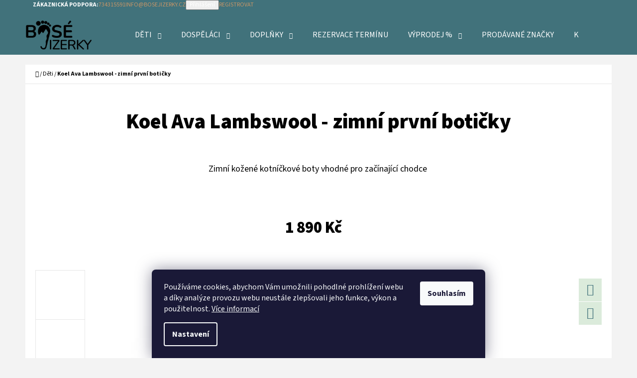

--- FILE ---
content_type: text/html; charset=utf-8
request_url: https://www.bosejizerky.cz/koel-ava-bare-bio-nubuk/?parameterValueId=25
body_size: 24556
content:
<!doctype html><html lang="cs" dir="ltr" class="header-background-dark external-fonts-loaded"><head><meta charset="utf-8" /><meta name="viewport" content="width=device-width,initial-scale=1" /><title>Koel Ava Lambswool - zimní první botičky - Bosé Jizerky</title><link rel="preconnect" href="https://cdn.myshoptet.com" /><link rel="dns-prefetch" href="https://cdn.myshoptet.com" /><link rel="preload" href="https://cdn.myshoptet.com/prj/dist/master/cms/libs/jquery/jquery-1.11.3.min.js" as="script" /><link href="https://cdn.myshoptet.com/prj/dist/master/cms/templates/frontend_templates/shared/css/font-face/source-sans-3.css" rel="stylesheet"><link href="https://cdn.myshoptet.com/prj/dist/master/shop/dist/font-shoptet-07.css.f1e192a968656344461e.css" rel="stylesheet"><script>
dataLayer = [];
dataLayer.push({'shoptet' : {
    "pageId": 706,
    "pageType": "productDetail",
    "currency": "CZK",
    "currencyInfo": {
        "decimalSeparator": ",",
        "exchangeRate": 1,
        "priceDecimalPlaces": 2,
        "symbol": "K\u010d",
        "symbolLeft": 0,
        "thousandSeparator": " "
    },
    "language": "cs",
    "projectId": 515097,
    "product": {
        "id": 940,
        "guid": "8f52cea8-7484-11ed-af5c-246e96436f44",
        "hasVariants": true,
        "codes": [
            {
                "code": "940\/23"
            },
            {
                "code": "940\/24"
            },
            {
                "code": "940\/25"
            },
            {
                "code": "940\/26"
            },
            {
                "code": "940\/27"
            },
            {
                "code": "940\/28"
            },
            {
                "code": "940\/29"
            },
            {
                "code": "940\/32"
            },
            {
                "code": "940\/33"
            },
            {
                "code": "940\/34"
            },
            {
                "code": "940\/35"
            },
            {
                "code": "940\/36"
            },
            {
                "code": "940\/37"
            },
            {
                "code": "940\/38"
            },
            {
                "code": "940\/39"
            },
            {
                "code": "940\/40"
            },
            {
                "code": "940\/41"
            },
            {
                "code": "940\/42"
            },
            {
                "code": "940\/43"
            },
            {
                "code": "940\/44"
            },
            {
                "code": "940\/45"
            },
            {
                "code": "940\/46"
            },
            {
                "code": "940\/47"
            }
        ],
        "name": "Koel Ava Lambswool - zimn\u00ed prvn\u00ed boti\u010dky",
        "appendix": "",
        "weight": 0,
        "manufacturer": "Koel4Kids",
        "manufacturerGuid": "1EF5334949DD6FCAB043DA0BA3DED3EE",
        "currentCategory": "D\u011bti",
        "currentCategoryGuid": "e3f64eb2-cecd-11ec-9c66-246e96436e9c",
        "defaultCategory": "D\u011bti",
        "defaultCategoryGuid": "e3f64eb2-cecd-11ec-9c66-246e96436e9c",
        "currency": "CZK",
        "priceWithVat": 1890
    },
    "stocks": [
        {
            "id": "ext",
            "title": "Sklad",
            "isDeliveryPoint": 0,
            "visibleOnEshop": 1
        }
    ],
    "cartInfo": {
        "id": null,
        "freeShipping": false,
        "freeShippingFrom": null,
        "leftToFreeGift": {
            "formattedPrice": "0 K\u010d",
            "priceLeft": 0
        },
        "freeGift": false,
        "leftToFreeShipping": {
            "priceLeft": null,
            "dependOnRegion": null,
            "formattedPrice": null
        },
        "discountCoupon": [],
        "getNoBillingShippingPrice": {
            "withoutVat": 0,
            "vat": 0,
            "withVat": 0
        },
        "cartItems": [],
        "taxMode": "ORDINARY"
    },
    "cart": [],
    "customer": {
        "priceRatio": 1,
        "priceListId": 1,
        "groupId": null,
        "registered": false,
        "mainAccount": false
    }
}});
dataLayer.push({'cookie_consent' : {
    "marketing": "denied",
    "analytics": "denied"
}});
document.addEventListener('DOMContentLoaded', function() {
    shoptet.consent.onAccept(function(agreements) {
        if (agreements.length == 0) {
            return;
        }
        dataLayer.push({
            'cookie_consent' : {
                'marketing' : (agreements.includes(shoptet.config.cookiesConsentOptPersonalisation)
                    ? 'granted' : 'denied'),
                'analytics': (agreements.includes(shoptet.config.cookiesConsentOptAnalytics)
                    ? 'granted' : 'denied')
            },
            'event': 'cookie_consent'
        });
    });
});
</script>
<meta property="og:type" content="website"><meta property="og:site_name" content="bosejizerky.cz"><meta property="og:url" content="https://www.bosejizerky.cz/koel-ava-bare-bio-nubuk/?parameterValueId=25"><meta property="og:title" content="Koel Ava Lambswool - zimní první botičky - Bosé Jizerky"><meta name="author" content="Bosé Jizerky"><meta name="web_author" content="Shoptet.cz"><meta name="dcterms.rightsHolder" content="www.bosejizerky.cz"><meta name="robots" content="index,follow"><meta property="og:image" content="https://cdn.myshoptet.com/usr/www.bosejizerky.cz/user/shop/big/940-21_photo-output.jpg?67e1b6e1"><meta property="og:description" content="Koel Ava Lambswool - zimní první botičky. Zimní kožené kotníčkové boty vhodné pro začínající chodce "><meta name="description" content="Koel Ava Lambswool - zimní první botičky. Zimní kožené kotníčkové boty vhodné pro začínající chodce "><meta property="product:price:amount" content="1890"><meta property="product:price:currency" content="CZK"><style>:root {--color-primary: #c89667;--color-primary-h: 29;--color-primary-s: 47%;--color-primary-l: 59%;--color-primary-hover: #c78e58;--color-primary-hover-h: 29;--color-primary-hover-s: 50%;--color-primary-hover-l: 56%;--color-secondary: #c86767;--color-secondary-h: 0;--color-secondary-s: 47%;--color-secondary-l: 59%;--color-secondary-hover: #c75858;--color-secondary-hover-h: 0;--color-secondary-hover-s: 50%;--color-secondary-hover-l: 56%;--color-tertiary: #41727b;--color-tertiary-h: 189;--color-tertiary-s: 31%;--color-tertiary-l: 37%;--color-tertiary-hover: #c3e5c3;--color-tertiary-hover-h: 120;--color-tertiary-hover-s: 40%;--color-tertiary-hover-l: 83%;--color-header-background: #41727b;--template-font: "Source Sans 3";--template-headings-font: "Source Sans 3";--header-background-url: none;--cookies-notice-background: #1A1937;--cookies-notice-color: #F8FAFB;--cookies-notice-button-hover: #f5f5f5;--cookies-notice-link-hover: #27263f;--templates-update-management-preview-mode-content: "Náhled aktualizací šablony je aktivní pro váš prohlížeč."}</style>
    
    <link href="https://cdn.myshoptet.com/prj/dist/master/shop/dist/main-07.less.b1479c7627cce6e05c83.css" rel="stylesheet" />
            <link href="https://cdn.myshoptet.com/prj/dist/master/shop/dist/mobile-header-v1-07.less.23b2809130373fb5df48.css" rel="stylesheet" />
    
    <script>var shoptet = shoptet || {};</script>
    <script src="https://cdn.myshoptet.com/prj/dist/master/shop/dist/main-3g-header.js.27c4444ba5dd6be3416d.js"></script>
<!-- User include --><!-- /User include --><link rel="shortcut icon" href="/favicon.ico" type="image/x-icon" /><link rel="canonical" href="https://www.bosejizerky.cz/koel-ava-bare-bio-nubuk/" />    <!-- Global site tag (gtag.js) - Google Analytics -->
    <script async src="https://www.googletagmanager.com/gtag/js?id=UA-236896338-1"></script>
    <script>
        
        window.dataLayer = window.dataLayer || [];
        function gtag(){dataLayer.push(arguments);}
        

                    console.debug('default consent data');

            gtag('consent', 'default', {"ad_storage":"denied","analytics_storage":"denied","ad_user_data":"denied","ad_personalization":"denied","wait_for_update":500});
            dataLayer.push({
                'event': 'default_consent'
            });
        
        gtag('js', new Date());

                gtag('config', 'UA-236896338-1', { 'groups': "UA" });
        
        
        
        
        
        
        
        
                gtag('set', 'currency', 'CZK');

        gtag('event', 'view_item', {
            "send_to": "UA",
            "items": [
                {
                    "id": "940\/23",
                    "name": "Koel Ava Lambswool - zimn\u00ed prvn\u00ed boti\u010dky",
                    "category": "D\u011bti",
                                        "brand": "Koel4Kids",
                                                            "variant": "Velikost: 20, Barva: Blossom",
                                        "price": 1561.98
                }
            ]
        });
        
        
        
        
        
        
        
        
        
        
        
        
        document.addEventListener('DOMContentLoaded', function() {
            if (typeof shoptet.tracking !== 'undefined') {
                for (var id in shoptet.tracking.bannersList) {
                    gtag('event', 'view_promotion', {
                        "send_to": "UA",
                        "promotions": [
                            {
                                "id": shoptet.tracking.bannersList[id].id,
                                "name": shoptet.tracking.bannersList[id].name,
                                "position": shoptet.tracking.bannersList[id].position
                            }
                        ]
                    });
                }
            }

            shoptet.consent.onAccept(function(agreements) {
                if (agreements.length !== 0) {
                    console.debug('gtag consent accept');
                    var gtagConsentPayload =  {
                        'ad_storage': agreements.includes(shoptet.config.cookiesConsentOptPersonalisation)
                            ? 'granted' : 'denied',
                        'analytics_storage': agreements.includes(shoptet.config.cookiesConsentOptAnalytics)
                            ? 'granted' : 'denied',
                                                                                                'ad_user_data': agreements.includes(shoptet.config.cookiesConsentOptPersonalisation)
                            ? 'granted' : 'denied',
                        'ad_personalization': agreements.includes(shoptet.config.cookiesConsentOptPersonalisation)
                            ? 'granted' : 'denied',
                        };
                    console.debug('update consent data', gtagConsentPayload);
                    gtag('consent', 'update', gtagConsentPayload);
                    dataLayer.push(
                        { 'event': 'update_consent' }
                    );
                }
            });
        });
    </script>
</head><body class="desktop id-706 in-detske template-07 type-product type-detail one-column-body columns-mobile-2 columns-3 ums_forms_redesign--off ums_a11y_category_page--on ums_discussion_rating_forms--off ums_flags_display_unification--on ums_a11y_login--on mobile-header-version-1"><noscript>
    <style>
        #header {
            padding-top: 0;
            position: relative !important;
            top: 0;
        }
        .header-navigation {
            position: relative !important;
        }
        .overall-wrapper {
            margin: 0 !important;
        }
        body:not(.ready) {
            visibility: visible !important;
        }
    </style>
    <div class="no-javascript">
        <div class="no-javascript__title">Musíte změnit nastavení vašeho prohlížeče</div>
        <div class="no-javascript__text">Podívejte se na: <a href="https://www.google.com/support/bin/answer.py?answer=23852">Jak povolit JavaScript ve vašem prohlížeči</a>.</div>
        <div class="no-javascript__text">Pokud používáte software na blokování reklam, může být nutné povolit JavaScript z této stránky.</div>
        <div class="no-javascript__text">Děkujeme.</div>
    </div>
</noscript>

        <div id="fb-root"></div>
        <script>
            window.fbAsyncInit = function() {
                FB.init({
                    autoLogAppEvents : true,
                    xfbml            : true,
                    version          : 'v24.0'
                });
            };
        </script>
        <script async defer crossorigin="anonymous" src="https://connect.facebook.net/cs_CZ/sdk.js#xfbml=1&version=v24.0"></script>    <div class="siteCookies siteCookies--bottom siteCookies--dark js-siteCookies" role="dialog" data-testid="cookiesPopup" data-nosnippet>
        <div class="siteCookies__form">
            <div class="siteCookies__content">
                <div class="siteCookies__text">
                    Používáme cookies, abychom Vám umožnili pohodlné prohlížení webu a díky analýze provozu webu neustále zlepšovali jeho funkce, výkon a použitelnost. <a href="https://515097.myshoptet.com/podminky-ochrany-osobnich-udaju/" target="_blank" rel="noopener noreferrer">Více informací</a>
                </div>
                <p class="siteCookies__links">
                    <button class="siteCookies__link js-cookies-settings" aria-label="Nastavení cookies" data-testid="cookiesSettings">Nastavení</button>
                </p>
            </div>
            <div class="siteCookies__buttonWrap">
                                <button class="siteCookies__button js-cookiesConsentSubmit" value="all" aria-label="Přijmout cookies" data-testid="buttonCookiesAccept">Souhlasím</button>
            </div>
        </div>
        <script>
            document.addEventListener("DOMContentLoaded", () => {
                const siteCookies = document.querySelector('.js-siteCookies');
                document.addEventListener("scroll", shoptet.common.throttle(() => {
                    const st = document.documentElement.scrollTop;
                    if (st > 1) {
                        siteCookies.classList.add('siteCookies--scrolled');
                    } else {
                        siteCookies.classList.remove('siteCookies--scrolled');
                    }
                }, 100));
            });
        </script>
    </div>
<a href="#content" class="skip-link sr-only">Přejít na obsah</a><div class="overall-wrapper"><div class="user-action">        <dialog id="login" class="dialog dialog--modal dialog--fullscreen js-dialog--modal" aria-labelledby="loginHeading">
        <div class="dialog__close dialog__close--arrow">
                        <button type="button" class="btn toggle-window-arr" data-dialog-close data-testid="backToShop">Zpět <span>do obchodu</span></button>
            </div>
        <div class="dialog__wrapper">
            <div class="dialog__content dialog__content--form">
                <div class="dialog__header">
                    <h2 id="loginHeading" class="dialog__heading dialog__heading--login">Přihlášení k vašemu účtu</h2>
                </div>
                <div id="customerLogin" class="dialog__body">
                    <form action="/action/Customer/Login/" method="post" id="formLoginIncluded" class="csrf-enabled formLogin" data-testid="formLogin"><input type="hidden" name="referer" value="" /><div class="form-group"><div class="input-wrapper email js-validated-element-wrapper no-label"><input type="email" name="email" class="form-control" autofocus placeholder="E-mailová adresa (např. jan@novak.cz)" data-testid="inputEmail" autocomplete="email" required /></div></div><div class="form-group"><div class="input-wrapper password js-validated-element-wrapper no-label"><input type="password" name="password" class="form-control" placeholder="Heslo" data-testid="inputPassword" autocomplete="current-password" required /><span class="no-display">Nemůžete vyplnit toto pole</span><input type="text" name="surname" value="" class="no-display" /></div></div><div class="form-group"><div class="login-wrapper"><button type="submit" class="btn btn-secondary btn-text btn-login" data-testid="buttonSubmit">Přihlásit se</button><div class="password-helper"><a href="/registrace/" data-testid="signup" rel="nofollow">Nová registrace</a><a href="/klient/zapomenute-heslo/" rel="nofollow">Zapomenuté heslo</a></div></div></div></form>
                </div>
            </div>
        </div>
    </dialog>
        <dialog id="registration" class="dialog dialog--modal dialog--fullscreen js-dialog--modal" aria-labelledby="registrationHeading">
        <div class="dialog__close dialog__close--arrow">
                        <button type="button" class="btn toggle-window-arr" data-dialog-close data-testid="backToShop">Zpět <span>do obchodu</span></button>
            </div>
        <div class="dialog__wrapper">
            <div class="dialog__content dialog__content--form">
                <div class="dialog__header">
                    <h2 id="registrationHeading" class="dialog__heading dialog__heading--registration">Registrace</h2>
                </div>
                <div class="dialog__body place-registration-here">
                    <div class="loader static"></div>
                </div>
            </div>
        </div>
    </dialog>

</div><div class="top-navigation-bar" data-testid="topNavigationBar"><div class="container"><div class="top-navigation-bar-left"></div><div class="top-navigation-bar-right"><strong>Zákaznická podpora:</strong><a href="tel:734315591" class="project-phone" aria-label="Zavolat na 734315591" data-testid="contactboxPhone"><span>734315591</span></a><a href="mailto:info@bosejizerky.cz" class="project-email" data-testid="contactboxEmail"><span>info@bosejizerky.cz</span></a><button class="top-nav-button top-nav-button-login" type="button" data-dialog-id="login" aria-haspopup="dialog" aria-controls="login" data-testid="signin"><span>Přihlášení</span></button><a href="/registrace/" class="top-nav-button top-nav-button-register" data-testid="headerSignup"><span>Registrovat</span></a></div></div></div>
<header id="header"><div class="container navigation-wrapper"><div class="site-name"><a href="/" data-testid="linkWebsiteLogo"><img src="https://cdn.myshoptet.com/usr/www.bosejizerky.cz/user/logos/logo_bose_jizerky_cb-5_trimed.png" alt="Bosé Jizerky" fetchpriority="low" /></a></div><nav id="navigation" aria-label="Hlavní menu" data-collapsible="true"><div class="navigation-in menu"><ul class="menu-level-1" role="menubar" data-testid="headerMenuItems"><li class="menu-item-706 ext" role="none"><a href="/detske/" class="active" data-testid="headerMenuItem" role="menuitem" aria-haspopup="true" aria-expanded="false"><b>Děti</b><span class="submenu-arrow"></span></a><ul class="menu-level-2" aria-label="Děti" tabindex="-1" role="menu"><li class="menu-item-709" role="none"><a href="/celorocni/" data-image="https://cdn.myshoptet.com/usr/www.bosejizerky.cz/user/categories/thumb/34675_f-fall-black-barefoot-kotnikova-obuv-s-membranou-baby-bare-febo-fall-black-asf-2-1_(1).jpg" data-testid="headerMenuItem" role="menuitem"><span>Celoroční</span></a>
                        </li><li class="menu-item-712" role="none"><a href="/jarni/" data-image="https://cdn.myshoptet.com/usr/www.bosejizerky.cz/user/categories/thumb/img_20230314_110857-scaled.jpg" data-testid="headerMenuItem" role="menuitem"><span>Jarní</span></a>
                        </li><li class="menu-item-715" role="none"><a href="/letni/" data-image="https://cdn.myshoptet.com/usr/www.bosejizerky.cz/user/categories/thumb/g3150244-6.jpg" data-testid="headerMenuItem" role="menuitem"><span>Letní</span></a>
                        </li><li class="menu-item-718" role="none"><a href="/zimni/" data-image="https://cdn.myshoptet.com/usr/www.bosejizerky.cz/user/categories/thumb/151_(2).jpg" data-testid="headerMenuItem" role="menuitem"><span>Zimní</span></a>
                        </li><li class="menu-item-721" role="none"><a href="/capacky/" data-image="https://cdn.myshoptet.com/usr/www.bosejizerky.cz/user/categories/thumb/grep_i.jpg" data-testid="headerMenuItem" role="menuitem"><span>Capáčky</span></a>
                        </li><li class="menu-item-805" role="none"><a href="/zacinajici-chodci/" data-image="https://cdn.myshoptet.com/usr/www.bosejizerky.cz/user/categories/thumb/fitting_image_tannu_bg601028.jpg" data-testid="headerMenuItem" role="menuitem"><span>Začínající chodci</span></a>
                        </li><li class="menu-item-724" role="none"><a href="/backory/" data-image="https://cdn.myshoptet.com/usr/www.bosejizerky.cz/user/categories/thumb/8247_beda-backory-monsters.jpg" data-testid="headerMenuItem" role="menuitem"><span>Bačkory</span></a>
                        </li><li class="menu-item-727" role="none"><a href="/holinky/" data-image="https://cdn.myshoptet.com/usr/www.bosejizerky.cz/user/categories/thumb/3259-1_koel4kids-holinky-27m001-71e-800-super-heroes-2.jpg" data-testid="headerMenuItem" role="menuitem"><span>Holínky a sněhule</span></a>
                        </li><li class="menu-item-766" role="none"><a href="/ponozkoboty/" data-image="https://cdn.myshoptet.com/usr/www.bosejizerky.cz/user/categories/thumb/2021-09-sknrs-family-shooting-slcts-021-hr.jpg" data-testid="headerMenuItem" role="menuitem"><span>Ponožkoboty</span></a>
                        </li><li class="menu-item-781" role="none"><a href="/sport/" data-image="https://cdn.myshoptet.com/usr/www.bosejizerky.cz/user/categories/thumb/0000012017-w-600.jpg" data-testid="headerMenuItem" role="menuitem"><span>Sport</span></a>
                        </li></ul></li>
<li class="menu-item-730 ext" role="none"><a href="/dospelaci/" data-testid="headerMenuItem" role="menuitem" aria-haspopup="true" aria-expanded="false"><b>Dospěláci</b><span class="submenu-arrow"></span></a><ul class="menu-level-2" aria-label="Dospěláci" tabindex="-1" role="menu"><li class="menu-item-841" role="none"><a href="/damske/" data-image="https://cdn.myshoptet.com/usr/www.bosejizerky.cz/user/categories/thumb/0000009157-w-600_(1).jpg" data-testid="headerMenuItem" role="menuitem"><span>Dámské</span></a>
                        </li><li class="menu-item-844" role="none"><a href="/panske/" data-image="https://cdn.myshoptet.com/usr/www.bosejizerky.cz/user/categories/thumb/0000011022-w-600.jpg" data-testid="headerMenuItem" role="menuitem"><span>Pánské</span></a>
                        </li><li class="menu-item-1102" role="none"><a href="/prstove-boty-fivefingers-2/" data-image="https://cdn.myshoptet.com/usr/www.bosejizerky.cz/user/categories/thumb/v-alpha-18m7101-1.jpg" data-testid="headerMenuItem" role="menuitem"><span>Prstové boty Fivefingers</span></a>
                        </li><li class="menu-item-1108" role="none"><a href="/ponozkoboty-skinners/" data-image="https://cdn.myshoptet.com/usr/www.bosejizerky.cz/user/categories/thumb/skinners-compression_(7).jpg" data-testid="headerMenuItem" role="menuitem"><span>Ponožkoboty Skinners</span></a>
                        </li></ul></li>
<li class="menu-item-733 ext" role="none"><a href="/doplnky/" data-testid="headerMenuItem" role="menuitem" aria-haspopup="true" aria-expanded="false"><b>Doplňky</b><span class="submenu-arrow"></span></a><ul class="menu-level-2" aria-label="Doplňky" tabindex="-1" role="menu"><li class="menu-item-820" role="none"><a href="/plastenky/" data-image="https://cdn.myshoptet.com/usr/www.bosejizerky.cz/user/categories/thumb/plastenka-detska-dvoubarevna-5901_(1).jpg" data-testid="headerMenuItem" role="menuitem"><span>Pláštěnky</span></a>
                        </li><li class="menu-item-736" role="none"><a href="/ponozky/" data-image="https://cdn.myshoptet.com/usr/www.bosejizerky.cz/user/categories/thumb/barefootik_kluk.jpg" data-testid="headerMenuItem" role="menuitem"><span>Ponožky</span></a>
                        </li><li class="menu-item-739" role="none"><a href="/cepice--celenky--nakrcniky/" data-image="https://cdn.myshoptet.com/usr/www.bosejizerky.cz/user/categories/thumb/406-1_petrol-set.jpg" data-testid="headerMenuItem" role="menuitem"><span>Čepice, čelenky a nákrčníky</span></a>
                        </li><li class="menu-item-742" role="none"><a href="/pece-o-obuv/" data-image="https://cdn.myshoptet.com/usr/www.bosejizerky.cz/user/categories/thumb/100_carbonpro.jpg" data-testid="headerMenuItem" role="menuitem"><span>Péče o obuv</span></a>
                        </li><li class="menu-item-871" role="none"><a href="/rukavice/" data-image="https://cdn.myshoptet.com/usr/www.bosejizerky.cz/user/categories/thumb/1054_9bbb10da0f-744d8e16-4a88-440a-ba2d-310b718e20f8-1350x0.jpg" data-testid="headerMenuItem" role="menuitem"><span>Rukavice</span></a>
                        </li><li class="menu-item-892" role="none"><a href="/lahve-a-termosky/" data-image="https://cdn.myshoptet.com/usr/www.bosejizerky.cz/user/categories/thumb/1008858_91.jpg" data-testid="headerMenuItem" role="menuitem"><span>Lahve, termosky a boxy</span></a>
                        </li><li class="menu-item-919" role="none"><a href="/forestones/" data-image="https://cdn.myshoptet.com/usr/www.bosejizerky.cz/user/categories/thumb/images.png" data-testid="headerMenuItem" role="menuitem"><span>Terapeutické desky Forestones</span></a>
                        </li><li class="menu-item-925" role="none"><a href="/vlozky-do-obuvi/" data-image="https://cdn.myshoptet.com/usr/www.bosejizerky.cz/user/categories/thumb/0000009847-w-600.jpg" data-testid="headerMenuItem" role="menuitem"><span>Vložky do obuvi</span></a>
                        </li><li class="menu-item-1162" role="none"><a href="/slunecni-bryle/" data-image="https://cdn.myshoptet.com/usr/www.bosejizerky.cz/user/categories/thumb/2-2b.png" data-testid="headerMenuItem" role="menuitem"><span>Sluneční brýle</span></a>
                        </li><li class="menu-item-1276" role="none"><a href="/darkove-poukazy/" data-image="https://cdn.myshoptet.com/usr/www.bosejizerky.cz/user/categories/thumb/logo_bose_jizerky.png" data-testid="headerMenuItem" role="menuitem"><span>Dárkové poukazy</span></a>
                        </li><li class="menu-item-1425" role="none"><a href="/termo-pradlo/" data-image="https://cdn.myshoptet.com/usr/www.bosejizerky.cz/user/categories/thumb/1421_c25a7f6963-50-24530-9-a-1350x0.jpg" data-testid="headerMenuItem" role="menuitem"><span>Termo prádlo</span></a>
                        </li><li class="menu-item-1650" role="none"><a href="/knihy-2/" data-testid="headerMenuItem" role="menuitem"><span>Knihy</span></a>
                        </li></ul></li>
<li class="menu-item-1755" role="none"><a href="/rezervace-terminu-3/" data-testid="headerMenuItem" role="menuitem" aria-expanded="false"><b>Rezervace termínu</b></a></li>
<li class="menu-item-931 ext" role="none"><a href="/vyprodej/" data-testid="headerMenuItem" role="menuitem" aria-haspopup="true" aria-expanded="false"><b>Výprodej %</b><span class="submenu-arrow"></span></a><ul class="menu-level-2" aria-label="Výprodej %" tabindex="-1" role="menu"><li class="menu-item-1749" role="none"><a href="/vivobarefoot-13/" data-testid="headerMenuItem" role="menuitem"><span>Vivobarefoot</span></a>
                        </li><li class="menu-item-1197" role="none"><a href="/vyprodej-2/" data-image="https://cdn.myshoptet.com/usr/www.bosejizerky.cz/user/categories/thumb/skye_multi_colored_(primary)_3.jpg" data-testid="headerMenuItem" role="menuitem"><span>Letní výprodej</span></a>
                        </li><li class="menu-item-1348" role="none"><a href="/zimni-vyprodej/" data-image="https://cdn.myshoptet.com/usr/www.bosejizerky.cz/user/categories/thumb/649.jpg" data-testid="headerMenuItem" role="menuitem"><span>Zimní výprodej</span></a>
                        </li><li class="menu-item-1407" role="none"><a href="/celorocni-vyprodej/" data-testid="headerMenuItem" role="menuitem"><span>Celoroční výprodej</span></a>
                        </li></ul></li>
<li class="menu-item--24" role="none"><a href="/znacka/" data-testid="headerMenuItem" role="menuitem" aria-expanded="false"><b>Prodávané značky</b></a></li>
<li class="menu-item-29" role="none"><a href="/kontakty/" data-testid="headerMenuItem" role="menuitem" aria-expanded="false"><b>Kontakty</b></a></li>
</ul>
    <ul class="navigationActions" role="menu">
                            <li role="none">
                                    <a href="/login/?backTo=%2Fkoel-ava-bare-bio-nubuk%2F%3FparameterValueId%3D25" rel="nofollow" data-testid="signin" role="menuitem"><span>Přihlášení</span></a>
                            </li>
                        </ul>
</div><span class="navigation-close"></span></nav><div class="menu-helper" data-testid="hamburgerMenu"><span>Více</span></div>

    <div class="navigation-buttons">
        <a href="#" class="toggle-window" data-target="search" data-testid="linkSearchIcon"><span class="sr-only">Hledat</span></a>
        <a href="/kosik/" class="toggle-window cart-count" data-target="cart" data-testid="headerCart" rel="nofollow" aria-haspopup="dialog" aria-expanded="false" aria-controls="cart-widget"><span class="sr-only">Nákupní košík</span></a>
        <a href="#" class="toggle-window" data-target="navigation" data-testid="hamburgerMenu"><span class="sr-only">Menu</span></a>
    </div>

</div></header><!-- / header -->


<div id="content-wrapper" class="container content-wrapper">
    
                                <div class="breadcrumbs navigation-home-icon-wrapper" itemscope itemtype="https://schema.org/BreadcrumbList">
                                                                            <span id="navigation-first" data-basetitle="Bosé Jizerky" itemprop="itemListElement" itemscope itemtype="https://schema.org/ListItem">
                <a href="/" itemprop="item" class="navigation-home-icon"><span class="sr-only" itemprop="name">Domů</span></a>
                <span class="navigation-bullet">/</span>
                <meta itemprop="position" content="1" />
            </span>
                                <span id="navigation-1" itemprop="itemListElement" itemscope itemtype="https://schema.org/ListItem">
                <a href="/detske/" itemprop="item" data-testid="breadcrumbsSecondLevel"><span itemprop="name">Děti</span></a>
                <span class="navigation-bullet">/</span>
                <meta itemprop="position" content="2" />
            </span>
                                            <span id="navigation-2" itemprop="itemListElement" itemscope itemtype="https://schema.org/ListItem" data-testid="breadcrumbsLastLevel">
                <meta itemprop="item" content="https://www.bosejizerky.cz/koel-ava-bare-bio-nubuk/?parameterValueId=25" />
                <meta itemprop="position" content="3" />
                <span itemprop="name" data-title="Koel Ava Lambswool - zimní první botičky">Koel Ava Lambswool - zimní první botičky <span class="appendix"></span></span>
            </span>
            </div>
            
    <div class="content-wrapper-in">
                <main id="content" class="content wide">
                                                                                                                                                                                                                                                                                                                                                                                                                                                                    
<div class="p-detail" itemscope itemtype="https://schema.org/Product">

    
    <meta itemprop="name" content="Koel Ava Lambswool - zimní první botičky" />
    <meta itemprop="category" content="Úvodní stránka &gt; Děti &gt; Koel Ava Lambswool - zimní první botičky" />
    <meta itemprop="url" content="https://www.bosejizerky.cz/koel-ava-bare-bio-nubuk/" />
    <meta itemprop="image" content="https://cdn.myshoptet.com/usr/www.bosejizerky.cz/user/shop/big/940-21_photo-output.jpg?67e1b6e1" />
            <meta itemprop="description" content="Zimní kožené kotníčkové boty vhodné pro začínající chodce " />
                <span class="js-hidden" itemprop="manufacturer" itemscope itemtype="https://schema.org/Organization">
            <meta itemprop="name" content="Koel4Kids" />
        </span>
        <span class="js-hidden" itemprop="brand" itemscope itemtype="https://schema.org/Brand">
            <meta itemprop="name" content="Koel4Kids" />
        </span>
                            <meta itemprop="gtin13" content="5609724141232" />                    <meta itemprop="gtin13" content="5609724141249" />                    <meta itemprop="gtin13" content="5609724255397" />                    <meta itemprop="gtin13" content="5609724141317" />                    <meta itemprop="gtin13" content="5609724141324" />                    <meta itemprop="gtin13" content="5609724141331" />                    <meta itemprop="gtin13" content="5609724141348" />                    <meta itemprop="gtin13" content="5609724141263" />                    <meta itemprop="gtin13" content="5609724141270" />                    <meta itemprop="gtin13" content="5609724272158" />                    <meta itemprop="gtin13" content="5609724272165" />                    <meta itemprop="gtin13" content="5609724272172" />                    <meta itemprop="gtin13" content="5609724272196" />                    <meta itemprop="gtin13" content="5609724228513" />                    <meta itemprop="gtin13" content="5609724255304" />                    <meta itemprop="gtin13" content="5609724255311" />                    <meta itemprop="gtin13" content="5609724255328" />                    <meta itemprop="gtin13" content="5609724263484" />                    <meta itemprop="gtin13" content="5609724263422" />                    <meta itemprop="gtin13" content="5609724263439" />                    <meta itemprop="gtin13" content="5609724263446" />                    <meta itemprop="gtin13" content="5609724263453" />                    <meta itemprop="gtin13" content="5609724263460" />            
    <span class="stretched-detail-switch"></span>

        <div class="p-detail-inner">

        <form action="/action/Cart/addCartItem/" method="post" id="product-detail-form" class="pr-action clearfix csrf-enabled" data-testid="formProduct">

            <meta itemprop="productID" content="940" /><meta itemprop="identifier" content="8f52cea8-7484-11ed-af5c-246e96436f44" /><span itemprop="offers" itemscope itemtype="https://schema.org/Offer"><meta itemprop="sku" content="940/43" /><link itemprop="availability" href="https://schema.org/InStock" /><meta itemprop="url" content="https://www.bosejizerky.cz/koel-ava-bare-bio-nubuk/" /><meta itemprop="price" content="1890.00" /><meta itemprop="priceCurrency" content="CZK" /><link itemprop="itemCondition" href="https://schema.org/NewCondition" /><meta itemprop="warranty" content="2 roky" /></span><span itemprop="offers" itemscope itemtype="https://schema.org/Offer"><meta itemprop="sku" content="940/34" /><link itemprop="availability" href="https://schema.org/InStock" /><meta itemprop="url" content="https://www.bosejizerky.cz/koel-ava-bare-bio-nubuk/" /><meta itemprop="price" content="1890.00" /><meta itemprop="priceCurrency" content="CZK" /><link itemprop="itemCondition" href="https://schema.org/NewCondition" /><meta itemprop="warranty" content="2 roky" /></span><span itemprop="offers" itemscope itemtype="https://schema.org/Offer"><meta itemprop="sku" content="940/38" /><link itemprop="availability" href="https://schema.org/InStock" /><meta itemprop="url" content="https://www.bosejizerky.cz/koel-ava-bare-bio-nubuk/" /><meta itemprop="price" content="1890.00" /><meta itemprop="priceCurrency" content="CZK" /><link itemprop="itemCondition" href="https://schema.org/NewCondition" /><meta itemprop="warranty" content="2 roky" /></span><span itemprop="offers" itemscope itemtype="https://schema.org/Offer"><meta itemprop="sku" content="940/23" /><link itemprop="availability" href="https://schema.org/InStock" /><meta itemprop="url" content="https://www.bosejizerky.cz/koel-ava-bare-bio-nubuk/" /><meta itemprop="price" content="1890.00" /><meta itemprop="priceCurrency" content="CZK" /><link itemprop="itemCondition" href="https://schema.org/NewCondition" /><meta itemprop="warranty" content="2 roky" /></span><span itemprop="offers" itemscope itemtype="https://schema.org/Offer"><meta itemprop="sku" content="940/44" /><link itemprop="availability" href="https://schema.org/InStock" /><meta itemprop="url" content="https://www.bosejizerky.cz/koel-ava-bare-bio-nubuk/" /><meta itemprop="price" content="1890.00" /><meta itemprop="priceCurrency" content="CZK" /><link itemprop="itemCondition" href="https://schema.org/NewCondition" /><meta itemprop="warranty" content="2 roky" /></span><span itemprop="offers" itemscope itemtype="https://schema.org/Offer"><meta itemprop="sku" content="940/35" /><link itemprop="availability" href="https://schema.org/InStock" /><meta itemprop="url" content="https://www.bosejizerky.cz/koel-ava-bare-bio-nubuk/" /><meta itemprop="price" content="1890.00" /><meta itemprop="priceCurrency" content="CZK" /><link itemprop="itemCondition" href="https://schema.org/NewCondition" /><meta itemprop="warranty" content="2 roky" /></span><span itemprop="offers" itemscope itemtype="https://schema.org/Offer"><meta itemprop="sku" content="940/39" /><link itemprop="availability" href="https://schema.org/InStock" /><meta itemprop="url" content="https://www.bosejizerky.cz/koel-ava-bare-bio-nubuk/" /><meta itemprop="price" content="1890.00" /><meta itemprop="priceCurrency" content="CZK" /><link itemprop="itemCondition" href="https://schema.org/NewCondition" /><meta itemprop="warranty" content="2 roky" /></span><span itemprop="offers" itemscope itemtype="https://schema.org/Offer"><meta itemprop="sku" content="940/26" /><link itemprop="availability" href="https://schema.org/InStock" /><meta itemprop="url" content="https://www.bosejizerky.cz/koel-ava-bare-bio-nubuk/" /><meta itemprop="price" content="1890.00" /><meta itemprop="priceCurrency" content="CZK" /><link itemprop="itemCondition" href="https://schema.org/NewCondition" /><meta itemprop="warranty" content="2 roky" /></span><span itemprop="offers" itemscope itemtype="https://schema.org/Offer"><meta itemprop="sku" content="940/45" /><link itemprop="availability" href="https://schema.org/InStock" /><meta itemprop="url" content="https://www.bosejizerky.cz/koel-ava-bare-bio-nubuk/" /><meta itemprop="price" content="1890.00" /><meta itemprop="priceCurrency" content="CZK" /><link itemprop="itemCondition" href="https://schema.org/NewCondition" /><meta itemprop="warranty" content="2 roky" /></span><span itemprop="offers" itemscope itemtype="https://schema.org/Offer"><meta itemprop="sku" content="940/40" /><link itemprop="availability" href="https://schema.org/InStock" /><meta itemprop="url" content="https://www.bosejizerky.cz/koel-ava-bare-bio-nubuk/" /><meta itemprop="price" content="1890.00" /><meta itemprop="priceCurrency" content="CZK" /><link itemprop="itemCondition" href="https://schema.org/NewCondition" /><meta itemprop="warranty" content="2 roky" /></span><span itemprop="offers" itemscope itemtype="https://schema.org/Offer"><meta itemprop="sku" content="940/27" /><link itemprop="availability" href="https://schema.org/InStock" /><meta itemprop="url" content="https://www.bosejizerky.cz/koel-ava-bare-bio-nubuk/" /><meta itemprop="price" content="1890.00" /><meta itemprop="priceCurrency" content="CZK" /><link itemprop="itemCondition" href="https://schema.org/NewCondition" /><meta itemprop="warranty" content="2 roky" /></span><span itemprop="offers" itemscope itemtype="https://schema.org/Offer"><meta itemprop="sku" content="940/47" /><link itemprop="availability" href="https://schema.org/InStock" /><meta itemprop="url" content="https://www.bosejizerky.cz/koel-ava-bare-bio-nubuk/" /><meta itemprop="price" content="1890.00" /><meta itemprop="priceCurrency" content="CZK" /><link itemprop="itemCondition" href="https://schema.org/NewCondition" /><meta itemprop="warranty" content="2 roky" /></span><span itemprop="offers" itemscope itemtype="https://schema.org/Offer"><meta itemprop="sku" content="940/37" /><link itemprop="availability" href="https://schema.org/InStock" /><meta itemprop="url" content="https://www.bosejizerky.cz/koel-ava-bare-bio-nubuk/" /><meta itemprop="price" content="1890.00" /><meta itemprop="priceCurrency" content="CZK" /><link itemprop="itemCondition" href="https://schema.org/NewCondition" /><meta itemprop="warranty" content="2 roky" /></span><span itemprop="offers" itemscope itemtype="https://schema.org/Offer"><meta itemprop="sku" content="940/33" /><link itemprop="availability" href="https://schema.org/InStock" /><meta itemprop="url" content="https://www.bosejizerky.cz/koel-ava-bare-bio-nubuk/" /><meta itemprop="price" content="1890.00" /><meta itemprop="priceCurrency" content="CZK" /><link itemprop="itemCondition" href="https://schema.org/NewCondition" /><meta itemprop="warranty" content="2 roky" /></span><input type="hidden" name="productId" value="940" /><input type="hidden" name="priceId" value="8326" /><input type="hidden" name="language" value="cs" />

            <div class="p-intro">

                <div class="h1">  Koel Ava Lambswool - zimní první botičky</div>

                                                    
                                    <div class="desc p-short-description" data-testid="productCardShortDescr">
                        <p style="text-align: center;">Zimní kožené kotníčkové boty vhodné pro začínající chodce </p>
                    </div>
                
                
                <div class="desc">

                    <div class="p-final-price-wrapper" data-testid="priceDupl">
                                                                    <strong class="price-final" data-testid="productCardPrice">
            <span class="price-final-holder">
                1 890 Kč
    

        </span>
    </strong>
                                    
                                            </div>
                    

                </div>

            </div>

            <div class="p-image-wrapper">

                
                <div class="p-image" style="" data-testid="mainImage">

                    
<a href="https://cdn.myshoptet.com/usr/www.bosejizerky.cz/user/shop/big/940-21_photo-output.jpg?67e1b6e1" class="p-main-image" data-testid="mainImage" data-alt="photo output"><img src="https://cdn.myshoptet.com/usr/www.bosejizerky.cz/user/shop/big/940-21_photo-output.jpg?67e1b6e1" alt="photo output" width="1024" height="768"  fetchpriority="high" />
</a>
                    



                </div>

                <div class="row">

                    
    <div class="col-sm-12 p-thumbnails-wrapper">

        <div class="p-thumbnails">

            <div class="p-thumbnails-inner">

                <div>
                                                                                        <a href="https://cdn.myshoptet.com/usr/www.bosejizerky.cz/user/shop/big/940-21_photo-output.jpg?67e1b6e1" class="p-thumbnail highlighted">
                            <img src="data:image/svg+xml,%3Csvg%20width%3D%22100%22%20height%3D%22100%22%20xmlns%3D%22http%3A%2F%2Fwww.w3.org%2F2000%2Fsvg%22%3E%3C%2Fsvg%3E" alt="photo output" width="100" height="100"  data-src="https://cdn.myshoptet.com/usr/www.bosejizerky.cz/user/shop/related/940-21_photo-output.jpg?67e1b6e1" fetchpriority="low" />
                        </a>
                        <a href="https://cdn.myshoptet.com/usr/www.bosejizerky.cz/user/shop/big/940-21_photo-output.jpg?67e1b6e1" class="cbox-gal" data-gallery="lightbox[gallery]" data-alt="photo output"></a>
                                                                    <a href="https://cdn.myshoptet.com/usr/www.bosejizerky.cz/user/shop/big/940_34590-boty-koel4kids-ava-bare-bio-nubuk-blue-09m004-217-110.jpg?638dc3ff" class="p-thumbnail">
                            <img src="data:image/svg+xml,%3Csvg%20width%3D%22100%22%20height%3D%22100%22%20xmlns%3D%22http%3A%2F%2Fwww.w3.org%2F2000%2Fsvg%22%3E%3C%2Fsvg%3E" alt="34590 boty koel4kids ava bare bio nubuk blue 09m004 217 110" width="100" height="100"  data-src="https://cdn.myshoptet.com/usr/www.bosejizerky.cz/user/shop/related/940_34590-boty-koel4kids-ava-bare-bio-nubuk-blue-09m004-217-110.jpg?638dc3ff" fetchpriority="low" />
                        </a>
                        <a href="https://cdn.myshoptet.com/usr/www.bosejizerky.cz/user/shop/big/940_34590-boty-koel4kids-ava-bare-bio-nubuk-blue-09m004-217-110.jpg?638dc3ff" class="cbox-gal" data-gallery="lightbox[gallery]" data-alt="34590 boty koel4kids ava bare bio nubuk blue 09m004 217 110"></a>
                                                                    <a href="https://cdn.myshoptet.com/usr/www.bosejizerky.cz/user/shop/big/940-9_34593-prvni-krucky--1.jpg?638dc40e" class="p-thumbnail">
                            <img src="data:image/svg+xml,%3Csvg%20width%3D%22100%22%20height%3D%22100%22%20xmlns%3D%22http%3A%2F%2Fwww.w3.org%2F2000%2Fsvg%22%3E%3C%2Fsvg%3E" alt="34593 prvni krucky (1)" width="100" height="100"  data-src="https://cdn.myshoptet.com/usr/www.bosejizerky.cz/user/shop/related/940-9_34593-prvni-krucky--1.jpg?638dc40e" fetchpriority="low" />
                        </a>
                        <a href="https://cdn.myshoptet.com/usr/www.bosejizerky.cz/user/shop/big/940-9_34593-prvni-krucky--1.jpg?638dc40e" class="cbox-gal" data-gallery="lightbox[gallery]" data-alt="34593 prvni krucky (1)"></a>
                                                                    <a href="https://cdn.myshoptet.com/usr/www.bosejizerky.cz/user/shop/big/940-1_34590-1-boty-koel4kids-ava-bare-bio-nubuk-blue-09m004-217-110.jpg?638dc3ff" class="p-thumbnail">
                            <img src="data:image/svg+xml,%3Csvg%20width%3D%22100%22%20height%3D%22100%22%20xmlns%3D%22http%3A%2F%2Fwww.w3.org%2F2000%2Fsvg%22%3E%3C%2Fsvg%3E" alt="34590 1 boty koel4kids ava bare bio nubuk blue 09m004 217 110" width="100" height="100"  data-src="https://cdn.myshoptet.com/usr/www.bosejizerky.cz/user/shop/related/940-1_34590-1-boty-koel4kids-ava-bare-bio-nubuk-blue-09m004-217-110.jpg?638dc3ff" fetchpriority="low" />
                        </a>
                        <a href="https://cdn.myshoptet.com/usr/www.bosejizerky.cz/user/shop/big/940-1_34590-1-boty-koel4kids-ava-bare-bio-nubuk-blue-09m004-217-110.jpg?638dc3ff" class="cbox-gal" data-gallery="lightbox[gallery]" data-alt="34590 1 boty koel4kids ava bare bio nubuk blue 09m004 217 110"></a>
                                                                    <a href="https://cdn.myshoptet.com/usr/www.bosejizerky.cz/user/shop/big/940-2_34590-2-boty-koel4kids-ava-bare-bio-nubuk-blue-09m004-217-110.jpg?638dc3ff" class="p-thumbnail">
                            <img src="data:image/svg+xml,%3Csvg%20width%3D%22100%22%20height%3D%22100%22%20xmlns%3D%22http%3A%2F%2Fwww.w3.org%2F2000%2Fsvg%22%3E%3C%2Fsvg%3E" alt="34590 2 boty koel4kids ava bare bio nubuk blue 09m004 217 110" width="100" height="100"  data-src="https://cdn.myshoptet.com/usr/www.bosejizerky.cz/user/shop/related/940-2_34590-2-boty-koel4kids-ava-bare-bio-nubuk-blue-09m004-217-110.jpg?638dc3ff" fetchpriority="low" />
                        </a>
                        <a href="https://cdn.myshoptet.com/usr/www.bosejizerky.cz/user/shop/big/940-2_34590-2-boty-koel4kids-ava-bare-bio-nubuk-blue-09m004-217-110.jpg?638dc3ff" class="cbox-gal" data-gallery="lightbox[gallery]" data-alt="34590 2 boty koel4kids ava bare bio nubuk blue 09m004 217 110"></a>
                                                                    <a href="https://cdn.myshoptet.com/usr/www.bosejizerky.cz/user/shop/big/940-3_34590-3-boty-koel4kids-ava-bare-bio-nubuk-blue-09m004-217-110.jpg?638dc3ff" class="p-thumbnail">
                            <img src="data:image/svg+xml,%3Csvg%20width%3D%22100%22%20height%3D%22100%22%20xmlns%3D%22http%3A%2F%2Fwww.w3.org%2F2000%2Fsvg%22%3E%3C%2Fsvg%3E" alt="34590 3 boty koel4kids ava bare bio nubuk blue 09m004 217 110" width="100" height="100"  data-src="https://cdn.myshoptet.com/usr/www.bosejizerky.cz/user/shop/related/940-3_34590-3-boty-koel4kids-ava-bare-bio-nubuk-blue-09m004-217-110.jpg?638dc3ff" fetchpriority="low" />
                        </a>
                        <a href="https://cdn.myshoptet.com/usr/www.bosejizerky.cz/user/shop/big/940-3_34590-3-boty-koel4kids-ava-bare-bio-nubuk-blue-09m004-217-110.jpg?638dc3ff" class="cbox-gal" data-gallery="lightbox[gallery]" data-alt="34590 3 boty koel4kids ava bare bio nubuk blue 09m004 217 110"></a>
                                                                    <a href="https://cdn.myshoptet.com/usr/www.bosejizerky.cz/user/shop/big/940-4_34590-4-boty-koel4kids-ava-bare-bio-nubuk-blue-09m004-217-110.jpg?638dc3ff" class="p-thumbnail">
                            <img src="data:image/svg+xml,%3Csvg%20width%3D%22100%22%20height%3D%22100%22%20xmlns%3D%22http%3A%2F%2Fwww.w3.org%2F2000%2Fsvg%22%3E%3C%2Fsvg%3E" alt="34590 4 boty koel4kids ava bare bio nubuk blue 09m004 217 110" width="100" height="100"  data-src="https://cdn.myshoptet.com/usr/www.bosejizerky.cz/user/shop/related/940-4_34590-4-boty-koel4kids-ava-bare-bio-nubuk-blue-09m004-217-110.jpg?638dc3ff" fetchpriority="low" />
                        </a>
                        <a href="https://cdn.myshoptet.com/usr/www.bosejizerky.cz/user/shop/big/940-4_34590-4-boty-koel4kids-ava-bare-bio-nubuk-blue-09m004-217-110.jpg?638dc3ff" class="cbox-gal" data-gallery="lightbox[gallery]" data-alt="34590 4 boty koel4kids ava bare bio nubuk blue 09m004 217 110"></a>
                                                                    <a href="https://cdn.myshoptet.com/usr/www.bosejizerky.cz/user/shop/big/940-5_34593-1-barefoot-pro-zacinajici-chodce.jpg?638dc3ff" class="p-thumbnail">
                            <img src="data:image/svg+xml,%3Csvg%20width%3D%22100%22%20height%3D%22100%22%20xmlns%3D%22http%3A%2F%2Fwww.w3.org%2F2000%2Fsvg%22%3E%3C%2Fsvg%3E" alt="34593 1 barefoot pro zacinajici chodce" width="100" height="100"  data-src="https://cdn.myshoptet.com/usr/www.bosejizerky.cz/user/shop/related/940-5_34593-1-barefoot-pro-zacinajici-chodce.jpg?638dc3ff" fetchpriority="low" />
                        </a>
                        <a href="https://cdn.myshoptet.com/usr/www.bosejizerky.cz/user/shop/big/940-5_34593-1-barefoot-pro-zacinajici-chodce.jpg?638dc3ff" class="cbox-gal" data-gallery="lightbox[gallery]" data-alt="34593 1 barefoot pro zacinajici chodce"></a>
                                                                    <a href="https://cdn.myshoptet.com/usr/www.bosejizerky.cz/user/shop/big/940-6_34593-2-zimni-barefoot-pro-prvni-krucky.jpg?638dc3ff" class="p-thumbnail">
                            <img src="data:image/svg+xml,%3Csvg%20width%3D%22100%22%20height%3D%22100%22%20xmlns%3D%22http%3A%2F%2Fwww.w3.org%2F2000%2Fsvg%22%3E%3C%2Fsvg%3E" alt="34593 2 zimni barefoot pro prvni krucky" width="100" height="100"  data-src="https://cdn.myshoptet.com/usr/www.bosejizerky.cz/user/shop/related/940-6_34593-2-zimni-barefoot-pro-prvni-krucky.jpg?638dc3ff" fetchpriority="low" />
                        </a>
                        <a href="https://cdn.myshoptet.com/usr/www.bosejizerky.cz/user/shop/big/940-6_34593-2-zimni-barefoot-pro-prvni-krucky.jpg?638dc3ff" class="cbox-gal" data-gallery="lightbox[gallery]" data-alt="34593 2 zimni barefoot pro prvni krucky"></a>
                                                                    <a href="https://cdn.myshoptet.com/usr/www.bosejizerky.cz/user/shop/big/940-7_34593-3-boty-zateplene-ovci-kozesinou.jpg?638dc400" class="p-thumbnail">
                            <img src="data:image/svg+xml,%3Csvg%20width%3D%22100%22%20height%3D%22100%22%20xmlns%3D%22http%3A%2F%2Fwww.w3.org%2F2000%2Fsvg%22%3E%3C%2Fsvg%3E" alt="34593 3 boty zateplene ovci kozesinou" width="100" height="100"  data-src="https://cdn.myshoptet.com/usr/www.bosejizerky.cz/user/shop/related/940-7_34593-3-boty-zateplene-ovci-kozesinou.jpg?638dc400" fetchpriority="low" />
                        </a>
                        <a href="https://cdn.myshoptet.com/usr/www.bosejizerky.cz/user/shop/big/940-7_34593-3-boty-zateplene-ovci-kozesinou.jpg?638dc400" class="cbox-gal" data-gallery="lightbox[gallery]" data-alt="34593 3 boty zateplene ovci kozesinou"></a>
                                                                    <a href="https://cdn.myshoptet.com/usr/www.bosejizerky.cz/user/shop/big/940-8_34593-4-ruzove-zimni-barefoot-boty.jpg?638dc400" class="p-thumbnail">
                            <img src="data:image/svg+xml,%3Csvg%20width%3D%22100%22%20height%3D%22100%22%20xmlns%3D%22http%3A%2F%2Fwww.w3.org%2F2000%2Fsvg%22%3E%3C%2Fsvg%3E" alt="34593 4 ruzove zimni barefoot boty" width="100" height="100"  data-src="https://cdn.myshoptet.com/usr/www.bosejizerky.cz/user/shop/related/940-8_34593-4-ruzove-zimni-barefoot-boty.jpg?638dc400" fetchpriority="low" />
                        </a>
                        <a href="https://cdn.myshoptet.com/usr/www.bosejizerky.cz/user/shop/big/940-8_34593-4-ruzove-zimni-barefoot-boty.jpg?638dc400" class="cbox-gal" data-gallery="lightbox[gallery]" data-alt="34593 4 ruzove zimni barefoot boty"></a>
                                                                    <a href="https://cdn.myshoptet.com/usr/www.bosejizerky.cz/user/shop/big/940-11_38536-09m004-217-510-barefoot-zimni-obuv-koel4kids-baby-bare-bio-nubuk-chocolate-hneda-1.jpg?65566e11" class="p-thumbnail">
                            <img src="data:image/svg+xml,%3Csvg%20width%3D%22100%22%20height%3D%22100%22%20xmlns%3D%22http%3A%2F%2Fwww.w3.org%2F2000%2Fsvg%22%3E%3C%2Fsvg%3E" alt="38536 09m004 217 510 barefoot zimni obuv koel4kids baby bare bio nubuk chocolate hneda 1" width="100" height="100"  data-src="https://cdn.myshoptet.com/usr/www.bosejizerky.cz/user/shop/related/940-11_38536-09m004-217-510-barefoot-zimni-obuv-koel4kids-baby-bare-bio-nubuk-chocolate-hneda-1.jpg?65566e11" fetchpriority="low" />
                        </a>
                        <a href="https://cdn.myshoptet.com/usr/www.bosejizerky.cz/user/shop/big/940-11_38536-09m004-217-510-barefoot-zimni-obuv-koel4kids-baby-bare-bio-nubuk-chocolate-hneda-1.jpg?65566e11" class="cbox-gal" data-gallery="lightbox[gallery]" data-alt="38536 09m004 217 510 barefoot zimni obuv koel4kids baby bare bio nubuk chocolate hneda 1"></a>
                                                                    <a href="https://cdn.myshoptet.com/usr/www.bosejizerky.cz/user/shop/big/940-12_38536-1-09m004-217-510-barefoot-zimni-obuv-koel4kids-baby-bare-bio-nubuk-chocolate-hneda-2.jpg?65566e11" class="p-thumbnail">
                            <img src="data:image/svg+xml,%3Csvg%20width%3D%22100%22%20height%3D%22100%22%20xmlns%3D%22http%3A%2F%2Fwww.w3.org%2F2000%2Fsvg%22%3E%3C%2Fsvg%3E" alt="38536 1 09m004 217 510 barefoot zimni obuv koel4kids baby bare bio nubuk chocolate hneda 2" width="100" height="100"  data-src="https://cdn.myshoptet.com/usr/www.bosejizerky.cz/user/shop/related/940-12_38536-1-09m004-217-510-barefoot-zimni-obuv-koel4kids-baby-bare-bio-nubuk-chocolate-hneda-2.jpg?65566e11" fetchpriority="low" />
                        </a>
                        <a href="https://cdn.myshoptet.com/usr/www.bosejizerky.cz/user/shop/big/940-12_38536-1-09m004-217-510-barefoot-zimni-obuv-koel4kids-baby-bare-bio-nubuk-chocolate-hneda-2.jpg?65566e11" class="cbox-gal" data-gallery="lightbox[gallery]" data-alt="38536 1 09m004 217 510 barefoot zimni obuv koel4kids baby bare bio nubuk chocolate hneda 2"></a>
                                                                    <a href="https://cdn.myshoptet.com/usr/www.bosejizerky.cz/user/shop/big/940-13_38536-2-09m004-217-510-barefoot-zimni-obuv-koel4kids-baby-bare-bio-nubuk-chocolate-hneda-3.jpg?65566e11" class="p-thumbnail">
                            <img src="data:image/svg+xml,%3Csvg%20width%3D%22100%22%20height%3D%22100%22%20xmlns%3D%22http%3A%2F%2Fwww.w3.org%2F2000%2Fsvg%22%3E%3C%2Fsvg%3E" alt="38536 2 09m004 217 510 barefoot zimni obuv koel4kids baby bare bio nubuk chocolate hneda 3" width="100" height="100"  data-src="https://cdn.myshoptet.com/usr/www.bosejizerky.cz/user/shop/related/940-13_38536-2-09m004-217-510-barefoot-zimni-obuv-koel4kids-baby-bare-bio-nubuk-chocolate-hneda-3.jpg?65566e11" fetchpriority="low" />
                        </a>
                        <a href="https://cdn.myshoptet.com/usr/www.bosejizerky.cz/user/shop/big/940-13_38536-2-09m004-217-510-barefoot-zimni-obuv-koel4kids-baby-bare-bio-nubuk-chocolate-hneda-3.jpg?65566e11" class="cbox-gal" data-gallery="lightbox[gallery]" data-alt="38536 2 09m004 217 510 barefoot zimni obuv koel4kids baby bare bio nubuk chocolate hneda 3"></a>
                                                                    <a href="https://cdn.myshoptet.com/usr/www.bosejizerky.cz/user/shop/big/940-14_38536-3-09m004-217-510-barefoot-zimni-obuv-koel4kids-baby-bare-bio-nubuk-chocolate-hneda-4.jpg?65566e12" class="p-thumbnail">
                            <img src="data:image/svg+xml,%3Csvg%20width%3D%22100%22%20height%3D%22100%22%20xmlns%3D%22http%3A%2F%2Fwww.w3.org%2F2000%2Fsvg%22%3E%3C%2Fsvg%3E" alt="38536 3 09m004 217 510 barefoot zimni obuv koel4kids baby bare bio nubuk chocolate hneda 4" width="100" height="100"  data-src="https://cdn.myshoptet.com/usr/www.bosejizerky.cz/user/shop/related/940-14_38536-3-09m004-217-510-barefoot-zimni-obuv-koel4kids-baby-bare-bio-nubuk-chocolate-hneda-4.jpg?65566e12" fetchpriority="low" />
                        </a>
                        <a href="https://cdn.myshoptet.com/usr/www.bosejizerky.cz/user/shop/big/940-14_38536-3-09m004-217-510-barefoot-zimni-obuv-koel4kids-baby-bare-bio-nubuk-chocolate-hneda-4.jpg?65566e12" class="cbox-gal" data-gallery="lightbox[gallery]" data-alt="38536 3 09m004 217 510 barefoot zimni obuv koel4kids baby bare bio nubuk chocolate hneda 4"></a>
                                                                    <a href="https://cdn.myshoptet.com/usr/www.bosejizerky.cz/user/shop/big/940-15_38536-4-09m004-217-510-barefoot-zimni-obuv-koel4kids-baby-bare-bio-nubuk-chocolate-hneda-5.jpg?65566e12" class="p-thumbnail">
                            <img src="data:image/svg+xml,%3Csvg%20width%3D%22100%22%20height%3D%22100%22%20xmlns%3D%22http%3A%2F%2Fwww.w3.org%2F2000%2Fsvg%22%3E%3C%2Fsvg%3E" alt="38536 4 09m004 217 510 barefoot zimni obuv koel4kids baby bare bio nubuk chocolate hneda 5" width="100" height="100"  data-src="https://cdn.myshoptet.com/usr/www.bosejizerky.cz/user/shop/related/940-15_38536-4-09m004-217-510-barefoot-zimni-obuv-koel4kids-baby-bare-bio-nubuk-chocolate-hneda-5.jpg?65566e12" fetchpriority="low" />
                        </a>
                        <a href="https://cdn.myshoptet.com/usr/www.bosejizerky.cz/user/shop/big/940-15_38536-4-09m004-217-510-barefoot-zimni-obuv-koel4kids-baby-bare-bio-nubuk-chocolate-hneda-5.jpg?65566e12" class="cbox-gal" data-gallery="lightbox[gallery]" data-alt="38536 4 09m004 217 510 barefoot zimni obuv koel4kids baby bare bio nubuk chocolate hneda 5"></a>
                                                                    <a href="https://cdn.myshoptet.com/usr/www.bosejizerky.cz/user/shop/big/940-16_38536-5-09m004-217-510-barefoot-zimni-obuv-koel4kids-baby-bare-bio-nubuk-chocolate-hneda-6.jpg?65566e12" class="p-thumbnail">
                            <img src="data:image/svg+xml,%3Csvg%20width%3D%22100%22%20height%3D%22100%22%20xmlns%3D%22http%3A%2F%2Fwww.w3.org%2F2000%2Fsvg%22%3E%3C%2Fsvg%3E" alt="38536 5 09m004 217 510 barefoot zimni obuv koel4kids baby bare bio nubuk chocolate hneda 6" width="100" height="100"  data-src="https://cdn.myshoptet.com/usr/www.bosejizerky.cz/user/shop/related/940-16_38536-5-09m004-217-510-barefoot-zimni-obuv-koel4kids-baby-bare-bio-nubuk-chocolate-hneda-6.jpg?65566e12" fetchpriority="low" />
                        </a>
                        <a href="https://cdn.myshoptet.com/usr/www.bosejizerky.cz/user/shop/big/940-16_38536-5-09m004-217-510-barefoot-zimni-obuv-koel4kids-baby-bare-bio-nubuk-chocolate-hneda-6.jpg?65566e12" class="cbox-gal" data-gallery="lightbox[gallery]" data-alt="38536 5 09m004 217 510 barefoot zimni obuv koel4kids baby bare bio nubuk chocolate hneda 6"></a>
                                                                    <a href="https://cdn.myshoptet.com/usr/www.bosejizerky.cz/user/shop/big/940-17_38536-6-09m004-217-510-barefoot-zimni-obuv-koel4kids-baby-bare-bio-nubuk-chocolate-hneda-7.jpg?65566e12" class="p-thumbnail">
                            <img src="data:image/svg+xml,%3Csvg%20width%3D%22100%22%20height%3D%22100%22%20xmlns%3D%22http%3A%2F%2Fwww.w3.org%2F2000%2Fsvg%22%3E%3C%2Fsvg%3E" alt="38536 6 09m004 217 510 barefoot zimni obuv koel4kids baby bare bio nubuk chocolate hneda 7" width="100" height="100"  data-src="https://cdn.myshoptet.com/usr/www.bosejizerky.cz/user/shop/related/940-17_38536-6-09m004-217-510-barefoot-zimni-obuv-koel4kids-baby-bare-bio-nubuk-chocolate-hneda-7.jpg?65566e12" fetchpriority="low" />
                        </a>
                        <a href="https://cdn.myshoptet.com/usr/www.bosejizerky.cz/user/shop/big/940-17_38536-6-09m004-217-510-barefoot-zimni-obuv-koel4kids-baby-bare-bio-nubuk-chocolate-hneda-7.jpg?65566e12" class="cbox-gal" data-gallery="lightbox[gallery]" data-alt="38536 6 09m004 217 510 barefoot zimni obuv koel4kids baby bare bio nubuk chocolate hneda 7"></a>
                                                                    <a href="https://cdn.myshoptet.com/usr/www.bosejizerky.cz/user/shop/big/940-10_koel-ava-lambswool-zimni-prvni-boticky.jpg?66cca1d8" class="p-thumbnail">
                            <img src="data:image/svg+xml,%3Csvg%20width%3D%22100%22%20height%3D%22100%22%20xmlns%3D%22http%3A%2F%2Fwww.w3.org%2F2000%2Fsvg%22%3E%3C%2Fsvg%3E" alt="Koel Ava Lambswool - zimní první botičky" width="100" height="100"  data-src="https://cdn.myshoptet.com/usr/www.bosejizerky.cz/user/shop/related/940-10_koel-ava-lambswool-zimni-prvni-boticky.jpg?66cca1d8" fetchpriority="low" />
                        </a>
                        <a href="https://cdn.myshoptet.com/usr/www.bosejizerky.cz/user/shop/big/940-10_koel-ava-lambswool-zimni-prvni-boticky.jpg?66cca1d8" class="cbox-gal" data-gallery="lightbox[gallery]" data-alt="Koel Ava Lambswool - zimní první botičky"></a>
                                                                    <a href="https://cdn.myshoptet.com/usr/www.bosejizerky.cz/user/shop/big/940-19_koel4kids-ava-leather-wool-olive-zimni-boty.jpg?66cf538e" class="p-thumbnail">
                            <img src="data:image/svg+xml,%3Csvg%20width%3D%22100%22%20height%3D%22100%22%20xmlns%3D%22http%3A%2F%2Fwww.w3.org%2F2000%2Fsvg%22%3E%3C%2Fsvg%3E" alt="koel4kids ava leather wool olive zimni boty" width="100" height="100"  data-src="https://cdn.myshoptet.com/usr/www.bosejizerky.cz/user/shop/related/940-19_koel4kids-ava-leather-wool-olive-zimni-boty.jpg?66cf538e" fetchpriority="low" />
                        </a>
                        <a href="https://cdn.myshoptet.com/usr/www.bosejizerky.cz/user/shop/big/940-19_koel4kids-ava-leather-wool-olive-zimni-boty.jpg?66cf538e" class="cbox-gal" data-gallery="lightbox[gallery]" data-alt="koel4kids ava leather wool olive zimni boty"></a>
                                                                    <a href="https://cdn.myshoptet.com/usr/www.bosejizerky.cz/user/shop/big/940-20_6701-09m004-127-170-jpg-2.jpg?66cf906c" class="p-thumbnail">
                            <img src="data:image/svg+xml,%3Csvg%20width%3D%22100%22%20height%3D%22100%22%20xmlns%3D%22http%3A%2F%2Fwww.w3.org%2F2000%2Fsvg%22%3E%3C%2Fsvg%3E" alt="6701 09m004 127 170.jpg 2" width="100" height="100"  data-src="https://cdn.myshoptet.com/usr/www.bosejizerky.cz/user/shop/related/940-20_6701-09m004-127-170-jpg-2.jpg?66cf906c" fetchpriority="low" />
                        </a>
                        <a href="https://cdn.myshoptet.com/usr/www.bosejizerky.cz/user/shop/big/940-20_6701-09m004-127-170-jpg-2.jpg?66cf906c" class="cbox-gal" data-gallery="lightbox[gallery]" data-alt="6701 09m004 127 170.jpg 2"></a>
                                    </div>

            </div>

            <a href="#" class="thumbnail-prev"></a>
            <a href="#" class="thumbnail-next"></a>

        </div>

    </div>


                                            <div class="col-sm-12 p-thumbnails-wrapper wide-visible">

                            <div class="p-share">

                                    <div class="social-icons share">
                                            <a href="https://www.facebook.com/share.php?u=https%3A%2F%2Fwww.bosejizerky.cz%2Fkoel-ava-bare-bio-nubuk%2F&amp;amp;title=Koel+Ava+Lambswool+-+zimn%C3%AD+prvn%C3%AD+boti%C4%8Dky" class="social-icon facebook" target="blank"><span class="sr-only">Facebook</span></a>
                            <a href="https://twitter.com/intent/tweet?status=Koel+Ava+Lambswool+-+zimn%C3%AD+prvn%C3%AD+boti%C4%8Dky+=https%3A%2F%2Fwww.bosejizerky.cz%2Fkoel-ava-bare-bio-nubuk%2F" class="social-icon twitter" target="blank"><span class="sr-only">Twitter</span></a>
                    
    </div>

                            </div>

                        </div>
                    
                </div>

            </div>

            <div class="p-info-wrapper">

                <div class="p-details-wrapper">

                    <div class="p-details">

                        <h1>  Koel Ava Lambswool - zimní první botičky</h1>

                        
                        
                        
                        
                        
                                                    <div class="wide-visible">

                                                                    <h4>Detailní popis produktu</h4>
                                
                                                                        <div class="stars-wrapper">
            
<span class="stars star-list">
                                                <span class="star star-off show-tooltip is-active productRatingAction" data-productid="940" data-score="1" title="    Hodnocení:
            Neohodnoceno    "></span>
                    
                                                <span class="star star-off show-tooltip is-active productRatingAction" data-productid="940" data-score="2" title="    Hodnocení:
            Neohodnoceno    "></span>
                    
                                                <span class="star star-off show-tooltip is-active productRatingAction" data-productid="940" data-score="3" title="    Hodnocení:
            Neohodnoceno    "></span>
                    
                                                <span class="star star-off show-tooltip is-active productRatingAction" data-productid="940" data-score="4" title="    Hodnocení:
            Neohodnoceno    "></span>
                    
                                                <span class="star star-off show-tooltip is-active productRatingAction" data-productid="940" data-score="5" title="    Hodnocení:
            Neohodnoceno    "></span>
                    
    </span>
            <span class="stars-label">
                                Neohodnoceno                    </span>
        </div>
                            
                                                                                            <div class="description" data-testid="productCardDescr">
                                    <ul>
<li>Zateplené kožené barefoot kotníkové boty pro začínající chodce</li>
<li>Podšívku tvoří 100% vlněný merino beránek vlny, který zajistí tedy tepelný komfort pro nožičky vašich dětí </li>
<li>Vyndavací vlněná stélka</li>
<li>4 mm tenká podešev z přírodní gumy zajišťuje vysokou flexibilitu</li>
<li>Špička má inovovaný tvar, bude vyhovovat i nožkám s dominantním palcem a prsty do vějířku</li>
<li>Vhodné pro normální nožky a nožky tvaru ploutvička. Pro normální i vyšší nárt</li>
<li>Nulový drop</li>
<li>podešev přetažena do praktického okopu</li>
<li>Obuv je vyráběna tradičním způsobem v Portugalsku, podešve jsou také vyrobeny v Portugalsku</li>
</ul>
<p>Velikostní tabulka:</p>
<table style="width: 408px;">
<tbody>
<tr>
<td style="width: 111.188px;">Velikost</td>
<td style="width: 102.812px;">délka cm </td>
<td style="width: 192px;">šířka cm</td>
</tr>
<tr>
<td style="width: 111.188px;">20</td>
<td style="width: 102.812px;">12,5</td>
<td style="width: 192px;">6,1</td>
</tr>
<tr>
<td style="width: 111.188px;">21</td>
<td style="width: 102.812px;">13,3</td>
<td style="width: 192px;">6,3</td>
</tr>
<tr>
<td style="width: 111.188px;">22</td>
<td style="width: 102.812px;">14,2</td>
<td style="width: 192px;">6,4</td>
</tr>
<tr>
<td style="width: 111.188px;">23</td>
<td style="width: 102.812px;">14,8</td>
<td style="width: 192px;">6,5</td>
</tr>
<tr>
<td style="width: 111.188px;">24</td>
<td style="width: 102.812px;">15,5</td>
<td style="width: 192px;">6,6</td>
</tr>
</tbody>
</table>
<p>Délka měřena měřidlem Plus12, šířka měřena pomocí digitálního měřidla Clevermess</p>
                                </div>
                                                    
                                                            <div class="link-icons" data-testid="productDetailActionIcons">
    <a href="#" class="link-icon print" title="Tisknout produkt"><span>Tisk</span></a>
    <a href="/koel-ava-bare-bio-nubuk:dotaz/" class="link-icon chat" title="Mluvit s prodejcem" rel="nofollow"><span>Zeptat se</span></a>
        </div>
                        

                            </div>
                        
                    </div>

                </div>

            </div>

            <div class="p-details-bottom">

                <div class="narrow-visible">
                                                                                <div class="description" data-testid="productCardDescr">
                                    <ul>
<li>Zateplené kožené barefoot kotníkové boty pro začínající chodce</li>
<li>Podšívku tvoří 100% vlněný merino beránek vlny, který zajistí tedy tepelný komfort pro nožičky vašich dětí </li>
<li>Vyndavací vlněná stélka</li>
<li>4 mm tenká podešev z přírodní gumy zajišťuje vysokou flexibilitu</li>
<li>Špička má inovovaný tvar, bude vyhovovat i nožkám s dominantním palcem a prsty do vějířku</li>
<li>Vhodné pro normální nožky a nožky tvaru ploutvička. Pro normální i vyšší nárt</li>
<li>Nulový drop</li>
<li>podešev přetažena do praktického okopu</li>
<li>Obuv je vyráběna tradičním způsobem v Portugalsku, podešve jsou také vyrobeny v Portugalsku</li>
</ul>
<p>Velikostní tabulka:</p>
<table style="width: 408px;">
<tbody>
<tr>
<td style="width: 111.188px;">Velikost</td>
<td style="width: 102.812px;">délka cm </td>
<td style="width: 192px;">šířka cm</td>
</tr>
<tr>
<td style="width: 111.188px;">20</td>
<td style="width: 102.812px;">12,5</td>
<td style="width: 192px;">6,1</td>
</tr>
<tr>
<td style="width: 111.188px;">21</td>
<td style="width: 102.812px;">13,3</td>
<td style="width: 192px;">6,3</td>
</tr>
<tr>
<td style="width: 111.188px;">22</td>
<td style="width: 102.812px;">14,2</td>
<td style="width: 192px;">6,4</td>
</tr>
<tr>
<td style="width: 111.188px;">23</td>
<td style="width: 102.812px;">14,8</td>
<td style="width: 192px;">6,5</td>
</tr>
<tr>
<td style="width: 111.188px;">24</td>
<td style="width: 102.812px;">15,5</td>
<td style="width: 192px;">6,6</td>
</tr>
</tbody>
</table>
<p>Délka měřena měřidlem Plus12, šířka měřena pomocí digitálního měřidla Clevermess</p>
                                </div>
                                                    
                                                <div class="link-icons" data-testid="productDetailActionIcons">
    <a href="#" class="link-icon print" title="Tisknout produkt"><span>Tisk</span></a>
    <a href="/koel-ava-bare-bio-nubuk:dotaz/" class="link-icon chat" title="Mluvit s prodejcem" rel="nofollow"><span>Zeptat se</span></a>
        </div>
                        

                </div>

                <div class="p-details">

                    <table class="detail-parameters first">
                            <tr>
        <th>
            <span class="row-header-label">
                Jméno značky<span class="row-header-label-colon">:</span>
            </span>
        </th>
        <td>
            <a href="/znacka/koel4kids/" data-testid="productCardBrandName">Koel4Kids</a>
        </td>
    </tr>
                                                
                        
                                            </table>

                    <table class="detail-parameters second">
                        <tr>
    <th>
        <span class="row-header-label">
            Kategorie<span class="row-header-label-colon">:</span>
        </span>
    </th>
    <td>
        <a href="/detske/">Děti</a>    </td>
</tr>
    <tr>
        <th>
            <span class="row-header-label">
                Záruka<span class="row-header-label-colon">:</span>
            </span>
        </th>
        <td>
            2 roky
        </td>
    </tr>
                                            </table>

                                                                
                    
                    
                </div>

            </div>

        </form>

    </div>


    
        
                        <h4>Zvolte variantu</h4>
            <div class="variant-table">
                                                                                                                                                                                                        <div class="table-row" data-testid="productVariant">
            <div class="table-col variant-name-wrapper  col-xs-12">
                                    <div class="variant-image" data-testid="productVariantImage">
                                                                                            <a href="https://cdn.myshoptet.com/usr/www.bosejizerky.cz/user/shop/big/940-20_6701-09m004-127-170-jpg-2.jpg?66cf906c" class="lightbox">
                                                <img src="data:image/svg+xml,%3Csvg%20width%3D%22100%22%20height%3D%22100%22%20xmlns%3D%22http%3A%2F%2Fwww.w3.org%2F2000%2Fsvg%22%3E%3C%2Fsvg%3E" alt="6701 09m004 127 170.jpg 2" width="100" height="100"  data-src="https://cdn.myshoptet.com/usr/www.bosejizerky.cz/user/shop/related/940-20_6701-09m004-127-170-jpg-2.jpg?66cf906c" fetchpriority="low" />
                                                    </a>
                                                                                    </div>
                
                <div>
                    <div class="variant-name" data-testid="productVariantName">
                        Velikost: 20, Barva: Jeans
                    </div>
                                            <span style="color:#009901">
                                                                                                Skladem
                                                                                    </span>
                                                                                                            <span class="productEan"><span class="productEan__label">EAN:</span>&nbsp;<span class="productEan__value">5609724263422</span></span>
                                                        </div>
            </div>
                                            <div class="table-col price col-xs-6">
                    <div class="variant-price-wrap">
                        <div class="price-final" data-testid="productVariantPrice">
                            1 890 Kč
                            

                            
                        </div>
                                            </div>
                </div>
                                    <div class="table-col cart col-xs-6">
                        <div class="variant-cart">
                            <form action="/action/Cart/addCartItem/" method="post" class="variant-submit csrf-enabled">
                                <fieldset>
                                    <input type="hidden" name="priceId" value="34698" />
                                    
<span class="quantity">
    <span
        class="increase-tooltip js-increase-tooltip"
        data-trigger="manual"
        data-container="body"
        data-original-title="Není možné zakoupit více než 9999 ks."
        aria-hidden="true"
        role="tooltip"
        data-testid="tooltip">
    </span>

    <span
        class="decrease-tooltip js-decrease-tooltip"
        data-trigger="manual"
        data-container="body"
        data-original-title="Minimální množství, které lze zakoupit, je 1 ks."
        aria-hidden="true"
        role="tooltip"
        data-testid="tooltip">
    </span>
    <label>
        <input
            type="number"
            name="amount"
            value="1"
            class="amount"
            autocomplete="off"
            data-decimals="0"
                        step="1"
            min="1"
            max="9999"
            aria-label="Množství"
            data-testid="cartAmount"/>
    </label>

    <button
        class="increase"
        type="button"
        aria-label="Zvýšit množství o 1"
        data-testid="increase">
            <span class="increase__sign">&plus;</span>
    </button>

    <button
        class="decrease"
        type="button"
        aria-label="Snížit množství o 1"
        data-testid="decrease">
            <span class="decrease__sign">&minus;</span>
    </button>
</span>
                                    <button type="submit" class="btn btn-plain btn-cart add-to-cart-button" data-testid="buttonAddToCart" aria-label="Do košíku Koel Ava Lambswool - zimní první botičky Velikost: 20, Barva: Jeans"><span class="sr-only">Do košíku</span></button>
                                </fieldset>
                            </form>
                        </div>
                    </div>
                                    </div>
                            <div class="table-row" data-testid="productVariant">
            <div class="table-col variant-name-wrapper  col-xs-12">
                                    <div class="variant-image" data-testid="productVariantImage">
                                                                                            <a href="https://cdn.myshoptet.com/usr/www.bosejizerky.cz/user/shop/big/940-10_koel-ava-lambswool-zimni-prvni-boticky.jpg?66cca1d8" class="lightbox">
                                                <img src="data:image/svg+xml,%3Csvg%20width%3D%22100%22%20height%3D%22100%22%20xmlns%3D%22http%3A%2F%2Fwww.w3.org%2F2000%2Fsvg%22%3E%3C%2Fsvg%3E" alt="Koel Ava Lambswool - zimní první botičky" width="100" height="100"  data-src="https://cdn.myshoptet.com/usr/www.bosejizerky.cz/user/shop/related/940-10_koel-ava-lambswool-zimni-prvni-boticky.jpg?66cca1d8" fetchpriority="low" />
                                                    </a>
                                                                                    </div>
                
                <div>
                    <div class="variant-name" data-testid="productVariantName">
                        Velikost: 20, Barva: Pink
                    </div>
                                            <span style="color:#009901">
                                                                                                Skladem
                                                                                    </span>
                                                                                                            <span class="productEan"><span class="productEan__label">EAN:</span>&nbsp;<span class="productEan__value">5609724272158</span></span>
                                                        </div>
            </div>
                                            <div class="table-col price col-xs-6">
                    <div class="variant-price-wrap">
                        <div class="price-final" data-testid="productVariantPrice">
                            1 890 Kč
                            

                            
                        </div>
                                            </div>
                </div>
                                    <div class="table-col cart col-xs-6">
                        <div class="variant-cart">
                            <form action="/action/Cart/addCartItem/" method="post" class="variant-submit csrf-enabled">
                                <fieldset>
                                    <input type="hidden" name="priceId" value="34464" />
                                    
<span class="quantity">
    <span
        class="increase-tooltip js-increase-tooltip"
        data-trigger="manual"
        data-container="body"
        data-original-title="Není možné zakoupit více než 9999 ks."
        aria-hidden="true"
        role="tooltip"
        data-testid="tooltip">
    </span>

    <span
        class="decrease-tooltip js-decrease-tooltip"
        data-trigger="manual"
        data-container="body"
        data-original-title="Minimální množství, které lze zakoupit, je 1 ks."
        aria-hidden="true"
        role="tooltip"
        data-testid="tooltip">
    </span>
    <label>
        <input
            type="number"
            name="amount"
            value="1"
            class="amount"
            autocomplete="off"
            data-decimals="0"
                        step="1"
            min="1"
            max="9999"
            aria-label="Množství"
            data-testid="cartAmount"/>
    </label>

    <button
        class="increase"
        type="button"
        aria-label="Zvýšit množství o 1"
        data-testid="increase">
            <span class="increase__sign">&plus;</span>
    </button>

    <button
        class="decrease"
        type="button"
        aria-label="Snížit množství o 1"
        data-testid="decrease">
            <span class="decrease__sign">&minus;</span>
    </button>
</span>
                                    <button type="submit" class="btn btn-plain btn-cart add-to-cart-button" data-testid="buttonAddToCart" aria-label="Do košíku Koel Ava Lambswool - zimní první botičky Velikost: 20, Barva: Pink"><span class="sr-only">Do košíku</span></button>
                                </fieldset>
                            </form>
                        </div>
                    </div>
                                    </div>
                            <div class="table-row" data-testid="productVariant">
            <div class="table-col variant-name-wrapper  col-xs-12">
                                    <div class="variant-image" data-testid="productVariantImage">
                                                                                            <a href="https://cdn.myshoptet.com/usr/www.bosejizerky.cz/user/shop/big/940-19_koel4kids-ava-leather-wool-olive-zimni-boty.jpg?66cf538e" class="lightbox">
                                                <img src="data:image/svg+xml,%3Csvg%20width%3D%22100%22%20height%3D%22100%22%20xmlns%3D%22http%3A%2F%2Fwww.w3.org%2F2000%2Fsvg%22%3E%3C%2Fsvg%3E" alt="koel4kids ava leather wool olive zimni boty" width="100" height="100"  data-src="https://cdn.myshoptet.com/usr/www.bosejizerky.cz/user/shop/related/940-19_koel4kids-ava-leather-wool-olive-zimni-boty.jpg?66cf538e" fetchpriority="low" />
                                                    </a>
                                                                                    </div>
                
                <div>
                    <div class="variant-name" data-testid="productVariantName">
                        Velikost: 20, Barva: Olive
                    </div>
                                            <span style="color:#009901">
                                                                                                Skladem
                                                                                    </span>
                                                                                                            <span class="productEan"><span class="productEan__label">EAN:</span>&nbsp;<span class="productEan__value">5609724228513</span></span>
                                                        </div>
            </div>
                                            <div class="table-col price col-xs-6">
                    <div class="variant-price-wrap">
                        <div class="price-final" data-testid="productVariantPrice">
                            1 890 Kč
                            

                            
                        </div>
                                            </div>
                </div>
                                    <div class="table-col cart col-xs-6">
                        <div class="variant-cart">
                            <form action="/action/Cart/addCartItem/" method="post" class="variant-submit csrf-enabled">
                                <fieldset>
                                    <input type="hidden" name="priceId" value="34644" />
                                    
<span class="quantity">
    <span
        class="increase-tooltip js-increase-tooltip"
        data-trigger="manual"
        data-container="body"
        data-original-title="Není možné zakoupit více než 9999 ks."
        aria-hidden="true"
        role="tooltip"
        data-testid="tooltip">
    </span>

    <span
        class="decrease-tooltip js-decrease-tooltip"
        data-trigger="manual"
        data-container="body"
        data-original-title="Minimální množství, které lze zakoupit, je 1 ks."
        aria-hidden="true"
        role="tooltip"
        data-testid="tooltip">
    </span>
    <label>
        <input
            type="number"
            name="amount"
            value="1"
            class="amount"
            autocomplete="off"
            data-decimals="0"
                        step="1"
            min="1"
            max="9999"
            aria-label="Množství"
            data-testid="cartAmount"/>
    </label>

    <button
        class="increase"
        type="button"
        aria-label="Zvýšit množství o 1"
        data-testid="increase">
            <span class="increase__sign">&plus;</span>
    </button>

    <button
        class="decrease"
        type="button"
        aria-label="Snížit množství o 1"
        data-testid="decrease">
            <span class="decrease__sign">&minus;</span>
    </button>
</span>
                                    <button type="submit" class="btn btn-plain btn-cart add-to-cart-button" data-testid="buttonAddToCart" aria-label="Do košíku Koel Ava Lambswool - zimní první botičky Velikost: 20, Barva: Olive"><span class="sr-only">Do košíku</span></button>
                                </fieldset>
                            </form>
                        </div>
                    </div>
                                    </div>
                            <div class="table-row" data-testid="productVariant">
            <div class="table-col variant-name-wrapper  col-xs-12">
                                    <div class="variant-image" data-testid="productVariantImage">
                                                                                            <a href="https://cdn.myshoptet.com/usr/www.bosejizerky.cz/user/shop/big/940-9_34593-prvni-krucky--1.jpg?638dc40e" class="lightbox">
                                                <img src="data:image/svg+xml,%3Csvg%20width%3D%22100%22%20height%3D%22100%22%20xmlns%3D%22http%3A%2F%2Fwww.w3.org%2F2000%2Fsvg%22%3E%3C%2Fsvg%3E" alt="34593 prvni krucky (1)" width="100" height="100"  data-src="https://cdn.myshoptet.com/usr/www.bosejizerky.cz/user/shop/related/940-9_34593-prvni-krucky--1.jpg?638dc40e" fetchpriority="low" />
                                                    </a>
                                                                                    </div>
                
                <div>
                    <div class="variant-name" data-testid="productVariantName">
                        Velikost: 20, Barva: Blossom
                    </div>
                                            <span style="color:#009901">
                                                                                                Skladem
                                                                                    </span>
                                                                                                            <span class="productEan"><span class="productEan__label">EAN:</span>&nbsp;<span class="productEan__value">5609724141232</span></span>
                                                        </div>
            </div>
                                            <div class="table-col price col-xs-6">
                    <div class="variant-price-wrap">
                        <div class="price-final" data-testid="productVariantPrice">
                            1 890 Kč
                            

                            
                        </div>
                                            </div>
                </div>
                                    <div class="table-col cart col-xs-6">
                        <div class="variant-cart">
                            <form action="/action/Cart/addCartItem/" method="post" class="variant-submit csrf-enabled">
                                <fieldset>
                                    <input type="hidden" name="priceId" value="8326" />
                                    
<span class="quantity">
    <span
        class="increase-tooltip js-increase-tooltip"
        data-trigger="manual"
        data-container="body"
        data-original-title="Není možné zakoupit více než 9999 ks."
        aria-hidden="true"
        role="tooltip"
        data-testid="tooltip">
    </span>

    <span
        class="decrease-tooltip js-decrease-tooltip"
        data-trigger="manual"
        data-container="body"
        data-original-title="Minimální množství, které lze zakoupit, je 1 ks."
        aria-hidden="true"
        role="tooltip"
        data-testid="tooltip">
    </span>
    <label>
        <input
            type="number"
            name="amount"
            value="1"
            class="amount"
            autocomplete="off"
            data-decimals="0"
                        step="1"
            min="1"
            max="9999"
            aria-label="Množství"
            data-testid="cartAmount"/>
    </label>

    <button
        class="increase"
        type="button"
        aria-label="Zvýšit množství o 1"
        data-testid="increase">
            <span class="increase__sign">&plus;</span>
    </button>

    <button
        class="decrease"
        type="button"
        aria-label="Snížit množství o 1"
        data-testid="decrease">
            <span class="decrease__sign">&minus;</span>
    </button>
</span>
                                    <button type="submit" class="btn btn-plain btn-cart add-to-cart-button" data-testid="buttonAddToCart" aria-label="Do košíku Koel Ava Lambswool - zimní první botičky Velikost: 20, Barva: Blossom"><span class="sr-only">Do košíku</span></button>
                                </fieldset>
                            </form>
                        </div>
                    </div>
                                    </div>
                            <div class="table-row" data-testid="productVariant">
            <div class="table-col variant-name-wrapper  col-xs-12">
                                    <div class="variant-image" data-testid="productVariantImage">
                                                                                            <a href="https://cdn.myshoptet.com/usr/www.bosejizerky.cz/user/shop/big/940-20_6701-09m004-127-170-jpg-2.jpg?66cf906c" class="lightbox">
                                                <img src="data:image/svg+xml,%3Csvg%20width%3D%22100%22%20height%3D%22100%22%20xmlns%3D%22http%3A%2F%2Fwww.w3.org%2F2000%2Fsvg%22%3E%3C%2Fsvg%3E" alt="6701 09m004 127 170.jpg 2" width="100" height="100"  data-src="https://cdn.myshoptet.com/usr/www.bosejizerky.cz/user/shop/related/940-20_6701-09m004-127-170-jpg-2.jpg?66cf906c" fetchpriority="low" />
                                                    </a>
                                                                                    </div>
                
                <div>
                    <div class="variant-name" data-testid="productVariantName">
                        Velikost: 21, Barva: Jeans
                    </div>
                                            <span style="color:#009901">
                                                                                                Skladem
                                                                                    </span>
                                                                                                            <span class="productEan"><span class="productEan__label">EAN:</span>&nbsp;<span class="productEan__value">5609724263439</span></span>
                                                        </div>
            </div>
                                            <div class="table-col price col-xs-6">
                    <div class="variant-price-wrap">
                        <div class="price-final" data-testid="productVariantPrice">
                            1 890 Kč
                            

                            
                        </div>
                                            </div>
                </div>
                                    <div class="table-col cart col-xs-6">
                        <div class="variant-cart">
                            <form action="/action/Cart/addCartItem/" method="post" class="variant-submit csrf-enabled">
                                <fieldset>
                                    <input type="hidden" name="priceId" value="34701" />
                                    
<span class="quantity">
    <span
        class="increase-tooltip js-increase-tooltip"
        data-trigger="manual"
        data-container="body"
        data-original-title="Není možné zakoupit více než 9999 ks."
        aria-hidden="true"
        role="tooltip"
        data-testid="tooltip">
    </span>

    <span
        class="decrease-tooltip js-decrease-tooltip"
        data-trigger="manual"
        data-container="body"
        data-original-title="Minimální množství, které lze zakoupit, je 1 ks."
        aria-hidden="true"
        role="tooltip"
        data-testid="tooltip">
    </span>
    <label>
        <input
            type="number"
            name="amount"
            value="1"
            class="amount"
            autocomplete="off"
            data-decimals="0"
                        step="1"
            min="1"
            max="9999"
            aria-label="Množství"
            data-testid="cartAmount"/>
    </label>

    <button
        class="increase"
        type="button"
        aria-label="Zvýšit množství o 1"
        data-testid="increase">
            <span class="increase__sign">&plus;</span>
    </button>

    <button
        class="decrease"
        type="button"
        aria-label="Snížit množství o 1"
        data-testid="decrease">
            <span class="decrease__sign">&minus;</span>
    </button>
</span>
                                    <button type="submit" class="btn btn-plain btn-cart add-to-cart-button" data-testid="buttonAddToCart" aria-label="Do košíku Koel Ava Lambswool - zimní první botičky Velikost: 21, Barva: Jeans"><span class="sr-only">Do košíku</span></button>
                                </fieldset>
                            </form>
                        </div>
                    </div>
                                    </div>
                            <div class="table-row" data-testid="productVariant">
            <div class="table-col variant-name-wrapper  col-xs-12">
                                    <div class="variant-image" data-testid="productVariantImage">
                                                                                            <a href="https://cdn.myshoptet.com/usr/www.bosejizerky.cz/user/shop/big/940-10_koel-ava-lambswool-zimni-prvni-boticky.jpg?66cca1d8" class="lightbox">
                                                <img src="data:image/svg+xml,%3Csvg%20width%3D%22100%22%20height%3D%22100%22%20xmlns%3D%22http%3A%2F%2Fwww.w3.org%2F2000%2Fsvg%22%3E%3C%2Fsvg%3E" alt="Koel Ava Lambswool - zimní první botičky" width="100" height="100"  data-src="https://cdn.myshoptet.com/usr/www.bosejizerky.cz/user/shop/related/940-10_koel-ava-lambswool-zimni-prvni-boticky.jpg?66cca1d8" fetchpriority="low" />
                                                    </a>
                                                                                    </div>
                
                <div>
                    <div class="variant-name" data-testid="productVariantName">
                        Velikost: 21, Barva: Pink
                    </div>
                                            <span style="color:#009901">
                                                                                                Skladem
                                                                                    </span>
                                                                                                            <span class="productEan"><span class="productEan__label">EAN:</span>&nbsp;<span class="productEan__value">5609724272165</span></span>
                                                        </div>
            </div>
                                            <div class="table-col price col-xs-6">
                    <div class="variant-price-wrap">
                        <div class="price-final" data-testid="productVariantPrice">
                            1 890 Kč
                            

                            
                        </div>
                                            </div>
                </div>
                                    <div class="table-col cart col-xs-6">
                        <div class="variant-cart">
                            <form action="/action/Cart/addCartItem/" method="post" class="variant-submit csrf-enabled">
                                <fieldset>
                                    <input type="hidden" name="priceId" value="34467" />
                                    
<span class="quantity">
    <span
        class="increase-tooltip js-increase-tooltip"
        data-trigger="manual"
        data-container="body"
        data-original-title="Není možné zakoupit více než 9999 ks."
        aria-hidden="true"
        role="tooltip"
        data-testid="tooltip">
    </span>

    <span
        class="decrease-tooltip js-decrease-tooltip"
        data-trigger="manual"
        data-container="body"
        data-original-title="Minimální množství, které lze zakoupit, je 1 ks."
        aria-hidden="true"
        role="tooltip"
        data-testid="tooltip">
    </span>
    <label>
        <input
            type="number"
            name="amount"
            value="1"
            class="amount"
            autocomplete="off"
            data-decimals="0"
                        step="1"
            min="1"
            max="9999"
            aria-label="Množství"
            data-testid="cartAmount"/>
    </label>

    <button
        class="increase"
        type="button"
        aria-label="Zvýšit množství o 1"
        data-testid="increase">
            <span class="increase__sign">&plus;</span>
    </button>

    <button
        class="decrease"
        type="button"
        aria-label="Snížit množství o 1"
        data-testid="decrease">
            <span class="decrease__sign">&minus;</span>
    </button>
</span>
                                    <button type="submit" class="btn btn-plain btn-cart add-to-cart-button" data-testid="buttonAddToCart" aria-label="Do košíku Koel Ava Lambswool - zimní první botičky Velikost: 21, Barva: Pink"><span class="sr-only">Do košíku</span></button>
                                </fieldset>
                            </form>
                        </div>
                    </div>
                                    </div>
                            <div class="table-row" data-testid="productVariant">
            <div class="table-col variant-name-wrapper  col-xs-12">
                                    <div class="variant-image" data-testid="productVariantImage">
                                                                                            <a href="https://cdn.myshoptet.com/usr/www.bosejizerky.cz/user/shop/big/940-19_koel4kids-ava-leather-wool-olive-zimni-boty.jpg?66cf538e" class="lightbox">
                                                <img src="data:image/svg+xml,%3Csvg%20width%3D%22100%22%20height%3D%22100%22%20xmlns%3D%22http%3A%2F%2Fwww.w3.org%2F2000%2Fsvg%22%3E%3C%2Fsvg%3E" alt="koel4kids ava leather wool olive zimni boty" width="100" height="100"  data-src="https://cdn.myshoptet.com/usr/www.bosejizerky.cz/user/shop/related/940-19_koel4kids-ava-leather-wool-olive-zimni-boty.jpg?66cf538e" fetchpriority="low" />
                                                    </a>
                                                                                    </div>
                
                <div>
                    <div class="variant-name" data-testid="productVariantName">
                        Velikost: 21, Barva: Olive
                    </div>
                                            <span style="color:#009901">
                                                                                                Skladem
                                                                                    </span>
                                                                                                            <span class="productEan"><span class="productEan__label">EAN:</span>&nbsp;<span class="productEan__value">5609724255304</span></span>
                                                        </div>
            </div>
                                            <div class="table-col price col-xs-6">
                    <div class="variant-price-wrap">
                        <div class="price-final" data-testid="productVariantPrice">
                            1 890 Kč
                            

                            
                        </div>
                                            </div>
                </div>
                                    <div class="table-col cart col-xs-6">
                        <div class="variant-cart">
                            <form action="/action/Cart/addCartItem/" method="post" class="variant-submit csrf-enabled">
                                <fieldset>
                                    <input type="hidden" name="priceId" value="34647" />
                                    
<span class="quantity">
    <span
        class="increase-tooltip js-increase-tooltip"
        data-trigger="manual"
        data-container="body"
        data-original-title="Není možné zakoupit více než 9999 ks."
        aria-hidden="true"
        role="tooltip"
        data-testid="tooltip">
    </span>

    <span
        class="decrease-tooltip js-decrease-tooltip"
        data-trigger="manual"
        data-container="body"
        data-original-title="Minimální množství, které lze zakoupit, je 1 ks."
        aria-hidden="true"
        role="tooltip"
        data-testid="tooltip">
    </span>
    <label>
        <input
            type="number"
            name="amount"
            value="1"
            class="amount"
            autocomplete="off"
            data-decimals="0"
                        step="1"
            min="1"
            max="9999"
            aria-label="Množství"
            data-testid="cartAmount"/>
    </label>

    <button
        class="increase"
        type="button"
        aria-label="Zvýšit množství o 1"
        data-testid="increase">
            <span class="increase__sign">&plus;</span>
    </button>

    <button
        class="decrease"
        type="button"
        aria-label="Snížit množství o 1"
        data-testid="decrease">
            <span class="decrease__sign">&minus;</span>
    </button>
</span>
                                    <button type="submit" class="btn btn-plain btn-cart add-to-cart-button" data-testid="buttonAddToCart" aria-label="Do košíku Koel Ava Lambswool - zimní první botičky Velikost: 21, Barva: Olive"><span class="sr-only">Do košíku</span></button>
                                </fieldset>
                            </form>
                        </div>
                    </div>
                                    </div>
                            <div class="table-row" data-testid="productVariant">
            <div class="table-col variant-name-wrapper  col-xs-12">
                                    <div class="variant-image" data-testid="productVariantImage">
                                                                                            <a href="https://cdn.myshoptet.com/usr/www.bosejizerky.cz/user/shop/big/940-11_38536-09m004-217-510-barefoot-zimni-obuv-koel4kids-baby-bare-bio-nubuk-chocolate-hneda-1.jpg?65566e11" class="lightbox">
                                                <img src="data:image/svg+xml,%3Csvg%20width%3D%22100%22%20height%3D%22100%22%20xmlns%3D%22http%3A%2F%2Fwww.w3.org%2F2000%2Fsvg%22%3E%3C%2Fsvg%3E" alt="38536 09m004 217 510 barefoot zimni obuv koel4kids baby bare bio nubuk chocolate hneda 1" width="100" height="100"  data-src="https://cdn.myshoptet.com/usr/www.bosejizerky.cz/user/shop/related/940-11_38536-09m004-217-510-barefoot-zimni-obuv-koel4kids-baby-bare-bio-nubuk-chocolate-hneda-1.jpg?65566e11" fetchpriority="low" />
                                                    </a>
                                                                                    </div>
                
                <div>
                    <div class="variant-name" data-testid="productVariantName">
                        Velikost: 21, Barva: Chocolate
                    </div>
                                            <span style="color:#009901">
                                                                                                Skladem
                                                                                    </span>
                                                                                                            <span class="productEan"><span class="productEan__label">EAN:</span>&nbsp;<span class="productEan__value">5609724141317</span></span>
                                                        </div>
            </div>
                                            <div class="table-col price col-xs-6">
                    <div class="variant-price-wrap">
                        <div class="price-final" data-testid="productVariantPrice">
                            1 890 Kč
                            

                            
                        </div>
                                            </div>
                </div>
                                    <div class="table-col cart col-xs-6">
                        <div class="variant-cart">
                            <form action="/action/Cart/addCartItem/" method="post" class="variant-submit csrf-enabled">
                                <fieldset>
                                    <input type="hidden" name="priceId" value="22767" />
                                    
<span class="quantity">
    <span
        class="increase-tooltip js-increase-tooltip"
        data-trigger="manual"
        data-container="body"
        data-original-title="Není možné zakoupit více než 9999 ks."
        aria-hidden="true"
        role="tooltip"
        data-testid="tooltip">
    </span>

    <span
        class="decrease-tooltip js-decrease-tooltip"
        data-trigger="manual"
        data-container="body"
        data-original-title="Minimální množství, které lze zakoupit, je 1 ks."
        aria-hidden="true"
        role="tooltip"
        data-testid="tooltip">
    </span>
    <label>
        <input
            type="number"
            name="amount"
            value="1"
            class="amount"
            autocomplete="off"
            data-decimals="0"
                        step="1"
            min="1"
            max="9999"
            aria-label="Množství"
            data-testid="cartAmount"/>
    </label>

    <button
        class="increase"
        type="button"
        aria-label="Zvýšit množství o 1"
        data-testid="increase">
            <span class="increase__sign">&plus;</span>
    </button>

    <button
        class="decrease"
        type="button"
        aria-label="Snížit množství o 1"
        data-testid="decrease">
            <span class="decrease__sign">&minus;</span>
    </button>
</span>
                                    <button type="submit" class="btn btn-plain btn-cart add-to-cart-button" data-testid="buttonAddToCart" aria-label="Do košíku Koel Ava Lambswool - zimní první botičky Velikost: 21, Barva: Chocolate"><span class="sr-only">Do košíku</span></button>
                                </fieldset>
                            </form>
                        </div>
                    </div>
                                    </div>
                            <div class="table-row" data-testid="productVariant">
            <div class="table-col variant-name-wrapper  col-xs-12">
                                    <div class="variant-image" data-testid="productVariantImage">
                                                                                            <a href="https://cdn.myshoptet.com/usr/www.bosejizerky.cz/user/shop/big/940-20_6701-09m004-127-170-jpg-2.jpg?66cf906c" class="lightbox">
                                                <img src="data:image/svg+xml,%3Csvg%20width%3D%22100%22%20height%3D%22100%22%20xmlns%3D%22http%3A%2F%2Fwww.w3.org%2F2000%2Fsvg%22%3E%3C%2Fsvg%3E" alt="6701 09m004 127 170.jpg 2" width="100" height="100"  data-src="https://cdn.myshoptet.com/usr/www.bosejizerky.cz/user/shop/related/940-20_6701-09m004-127-170-jpg-2.jpg?66cf906c" fetchpriority="low" />
                                                    </a>
                                                                                    </div>
                
                <div>
                    <div class="variant-name" data-testid="productVariantName">
                        Velikost: 22, Barva: Jeans
                    </div>
                                            <span style="color:#009901">
                                                                                                Skladem
                                                                                    </span>
                                                                                                            <span class="productEan"><span class="productEan__label">EAN:</span>&nbsp;<span class="productEan__value">5609724263446</span></span>
                                                        </div>
            </div>
                                            <div class="table-col price col-xs-6">
                    <div class="variant-price-wrap">
                        <div class="price-final" data-testid="productVariantPrice">
                            1 890 Kč
                            

                            
                        </div>
                                            </div>
                </div>
                                    <div class="table-col cart col-xs-6">
                        <div class="variant-cart">
                            <form action="/action/Cart/addCartItem/" method="post" class="variant-submit csrf-enabled">
                                <fieldset>
                                    <input type="hidden" name="priceId" value="34704" />
                                    
<span class="quantity">
    <span
        class="increase-tooltip js-increase-tooltip"
        data-trigger="manual"
        data-container="body"
        data-original-title="Není možné zakoupit více než 9999 ks."
        aria-hidden="true"
        role="tooltip"
        data-testid="tooltip">
    </span>

    <span
        class="decrease-tooltip js-decrease-tooltip"
        data-trigger="manual"
        data-container="body"
        data-original-title="Minimální množství, které lze zakoupit, je 1 ks."
        aria-hidden="true"
        role="tooltip"
        data-testid="tooltip">
    </span>
    <label>
        <input
            type="number"
            name="amount"
            value="1"
            class="amount"
            autocomplete="off"
            data-decimals="0"
                        step="1"
            min="1"
            max="9999"
            aria-label="Množství"
            data-testid="cartAmount"/>
    </label>

    <button
        class="increase"
        type="button"
        aria-label="Zvýšit množství o 1"
        data-testid="increase">
            <span class="increase__sign">&plus;</span>
    </button>

    <button
        class="decrease"
        type="button"
        aria-label="Snížit množství o 1"
        data-testid="decrease">
            <span class="decrease__sign">&minus;</span>
    </button>
</span>
                                    <button type="submit" class="btn btn-plain btn-cart add-to-cart-button" data-testid="buttonAddToCart" aria-label="Do košíku Koel Ava Lambswool - zimní první botičky Velikost: 22, Barva: Jeans"><span class="sr-only">Do košíku</span></button>
                                </fieldset>
                            </form>
                        </div>
                    </div>
                                    </div>
                            <div class="table-row" data-testid="productVariant">
            <div class="table-col variant-name-wrapper  col-xs-12">
                                    <div class="variant-image" data-testid="productVariantImage">
                                                                                            <a href="https://cdn.myshoptet.com/usr/www.bosejizerky.cz/user/shop/big/940-19_koel4kids-ava-leather-wool-olive-zimni-boty.jpg?66cf538e" class="lightbox">
                                                <img src="data:image/svg+xml,%3Csvg%20width%3D%22100%22%20height%3D%22100%22%20xmlns%3D%22http%3A%2F%2Fwww.w3.org%2F2000%2Fsvg%22%3E%3C%2Fsvg%3E" alt="koel4kids ava leather wool olive zimni boty" width="100" height="100"  data-src="https://cdn.myshoptet.com/usr/www.bosejizerky.cz/user/shop/related/940-19_koel4kids-ava-leather-wool-olive-zimni-boty.jpg?66cf538e" fetchpriority="low" />
                                                    </a>
                                                                                    </div>
                
                <div>
                    <div class="variant-name" data-testid="productVariantName">
                        Velikost: 22, Barva: Olive
                    </div>
                                            <span style="color:#009901">
                                                                                                Skladem
                                                                                    </span>
                                                                                                            <span class="productEan"><span class="productEan__label">EAN:</span>&nbsp;<span class="productEan__value">5609724255311</span></span>
                                                        </div>
            </div>
                                            <div class="table-col price col-xs-6">
                    <div class="variant-price-wrap">
                        <div class="price-final" data-testid="productVariantPrice">
                            1 890 Kč
                            

                            
                        </div>
                                            </div>
                </div>
                                    <div class="table-col cart col-xs-6">
                        <div class="variant-cart">
                            <form action="/action/Cart/addCartItem/" method="post" class="variant-submit csrf-enabled">
                                <fieldset>
                                    <input type="hidden" name="priceId" value="34650" />
                                    
<span class="quantity">
    <span
        class="increase-tooltip js-increase-tooltip"
        data-trigger="manual"
        data-container="body"
        data-original-title="Není možné zakoupit více než 9999 ks."
        aria-hidden="true"
        role="tooltip"
        data-testid="tooltip">
    </span>

    <span
        class="decrease-tooltip js-decrease-tooltip"
        data-trigger="manual"
        data-container="body"
        data-original-title="Minimální množství, které lze zakoupit, je 1 ks."
        aria-hidden="true"
        role="tooltip"
        data-testid="tooltip">
    </span>
    <label>
        <input
            type="number"
            name="amount"
            value="1"
            class="amount"
            autocomplete="off"
            data-decimals="0"
                        step="1"
            min="1"
            max="9999"
            aria-label="Množství"
            data-testid="cartAmount"/>
    </label>

    <button
        class="increase"
        type="button"
        aria-label="Zvýšit množství o 1"
        data-testid="increase">
            <span class="increase__sign">&plus;</span>
    </button>

    <button
        class="decrease"
        type="button"
        aria-label="Snížit množství o 1"
        data-testid="decrease">
            <span class="decrease__sign">&minus;</span>
    </button>
</span>
                                    <button type="submit" class="btn btn-plain btn-cart add-to-cart-button" data-testid="buttonAddToCart" aria-label="Do košíku Koel Ava Lambswool - zimní první botičky Velikost: 22, Barva: Olive"><span class="sr-only">Do košíku</span></button>
                                </fieldset>
                            </form>
                        </div>
                    </div>
                                    </div>
                            <div class="table-row" data-testid="productVariant">
            <div class="table-col variant-name-wrapper  col-xs-12">
                                    <div class="variant-image" data-testid="productVariantImage">
                                                                                            <a href="https://cdn.myshoptet.com/usr/www.bosejizerky.cz/user/shop/big/940-11_38536-09m004-217-510-barefoot-zimni-obuv-koel4kids-baby-bare-bio-nubuk-chocolate-hneda-1.jpg?65566e11" class="lightbox">
                                                <img src="data:image/svg+xml,%3Csvg%20width%3D%22100%22%20height%3D%22100%22%20xmlns%3D%22http%3A%2F%2Fwww.w3.org%2F2000%2Fsvg%22%3E%3C%2Fsvg%3E" alt="38536 09m004 217 510 barefoot zimni obuv koel4kids baby bare bio nubuk chocolate hneda 1" width="100" height="100"  data-src="https://cdn.myshoptet.com/usr/www.bosejizerky.cz/user/shop/related/940-11_38536-09m004-217-510-barefoot-zimni-obuv-koel4kids-baby-bare-bio-nubuk-chocolate-hneda-1.jpg?65566e11" fetchpriority="low" />
                                                    </a>
                                                                                    </div>
                
                <div>
                    <div class="variant-name" data-testid="productVariantName">
                        Velikost: 22, Barva: Chocolate
                    </div>
                                            <span style="color:#009901">
                                                                                                Skladem
                                                                                    </span>
                                                                                                            <span class="productEan"><span class="productEan__label">EAN:</span>&nbsp;<span class="productEan__value">5609724141324</span></span>
                                                        </div>
            </div>
                                            <div class="table-col price col-xs-6">
                    <div class="variant-price-wrap">
                        <div class="price-final" data-testid="productVariantPrice">
                            1 890 Kč
                            

                            
                        </div>
                                            </div>
                </div>
                                    <div class="table-col cart col-xs-6">
                        <div class="variant-cart">
                            <form action="/action/Cart/addCartItem/" method="post" class="variant-submit csrf-enabled">
                                <fieldset>
                                    <input type="hidden" name="priceId" value="22770" />
                                    
<span class="quantity">
    <span
        class="increase-tooltip js-increase-tooltip"
        data-trigger="manual"
        data-container="body"
        data-original-title="Není možné zakoupit více než 9999 ks."
        aria-hidden="true"
        role="tooltip"
        data-testid="tooltip">
    </span>

    <span
        class="decrease-tooltip js-decrease-tooltip"
        data-trigger="manual"
        data-container="body"
        data-original-title="Minimální množství, které lze zakoupit, je 1 ks."
        aria-hidden="true"
        role="tooltip"
        data-testid="tooltip">
    </span>
    <label>
        <input
            type="number"
            name="amount"
            value="1"
            class="amount"
            autocomplete="off"
            data-decimals="0"
                        step="1"
            min="1"
            max="9999"
            aria-label="Množství"
            data-testid="cartAmount"/>
    </label>

    <button
        class="increase"
        type="button"
        aria-label="Zvýšit množství o 1"
        data-testid="increase">
            <span class="increase__sign">&plus;</span>
    </button>

    <button
        class="decrease"
        type="button"
        aria-label="Snížit množství o 1"
        data-testid="decrease">
            <span class="decrease__sign">&minus;</span>
    </button>
</span>
                                    <button type="submit" class="btn btn-plain btn-cart add-to-cart-button" data-testid="buttonAddToCart" aria-label="Do košíku Koel Ava Lambswool - zimní první botičky Velikost: 22, Barva: Chocolate"><span class="sr-only">Do košíku</span></button>
                                </fieldset>
                            </form>
                        </div>
                    </div>
                                    </div>
                            <div class="table-row" data-testid="productVariant">
            <div class="table-col variant-name-wrapper  col-xs-12">
                                    <div class="variant-image" data-testid="productVariantImage">
                                                                                            <a href="https://cdn.myshoptet.com/usr/www.bosejizerky.cz/user/shop/big/940-20_6701-09m004-127-170-jpg-2.jpg?66cf906c" class="lightbox">
                                                <img src="data:image/svg+xml,%3Csvg%20width%3D%22100%22%20height%3D%22100%22%20xmlns%3D%22http%3A%2F%2Fwww.w3.org%2F2000%2Fsvg%22%3E%3C%2Fsvg%3E" alt="6701 09m004 127 170.jpg 2" width="100" height="100"  data-src="https://cdn.myshoptet.com/usr/www.bosejizerky.cz/user/shop/related/940-20_6701-09m004-127-170-jpg-2.jpg?66cf906c" fetchpriority="low" />
                                                    </a>
                                                                                    </div>
                
                <div>
                    <div class="variant-name" data-testid="productVariantName">
                        Velikost: 24, Barva: Jeans
                    </div>
                                            <span style="color:#009901">
                                                                                                Skladem
                                                                                    </span>
                                                                                                            <span class="productEan"><span class="productEan__label">EAN:</span>&nbsp;<span class="productEan__value">5609724263460</span></span>
                                                        </div>
            </div>
                                            <div class="table-col price col-xs-6">
                    <div class="variant-price-wrap">
                        <div class="price-final" data-testid="productVariantPrice">
                            1 890 Kč
                            

                            
                        </div>
                                            </div>
                </div>
                                    <div class="table-col cart col-xs-6">
                        <div class="variant-cart">
                            <form action="/action/Cart/addCartItem/" method="post" class="variant-submit csrf-enabled">
                                <fieldset>
                                    <input type="hidden" name="priceId" value="34710" />
                                    
<span class="quantity">
    <span
        class="increase-tooltip js-increase-tooltip"
        data-trigger="manual"
        data-container="body"
        data-original-title="Není možné zakoupit více než 9999 ks."
        aria-hidden="true"
        role="tooltip"
        data-testid="tooltip">
    </span>

    <span
        class="decrease-tooltip js-decrease-tooltip"
        data-trigger="manual"
        data-container="body"
        data-original-title="Minimální množství, které lze zakoupit, je 1 ks."
        aria-hidden="true"
        role="tooltip"
        data-testid="tooltip">
    </span>
    <label>
        <input
            type="number"
            name="amount"
            value="1"
            class="amount"
            autocomplete="off"
            data-decimals="0"
                        step="1"
            min="1"
            max="9999"
            aria-label="Množství"
            data-testid="cartAmount"/>
    </label>

    <button
        class="increase"
        type="button"
        aria-label="Zvýšit množství o 1"
        data-testid="increase">
            <span class="increase__sign">&plus;</span>
    </button>

    <button
        class="decrease"
        type="button"
        aria-label="Snížit množství o 1"
        data-testid="decrease">
            <span class="decrease__sign">&minus;</span>
    </button>
</span>
                                    <button type="submit" class="btn btn-plain btn-cart add-to-cart-button" data-testid="buttonAddToCart" aria-label="Do košíku Koel Ava Lambswool - zimní první botičky Velikost: 24, Barva: Jeans"><span class="sr-only">Do košíku</span></button>
                                </fieldset>
                            </form>
                        </div>
                    </div>
                                    </div>
                            <div class="table-row" data-testid="productVariant">
            <div class="table-col variant-name-wrapper  col-xs-12">
                                    <div class="variant-image" data-testid="productVariantImage">
                                                                                            <a href="https://cdn.myshoptet.com/usr/www.bosejizerky.cz/user/shop/big/940-10_koel-ava-lambswool-zimni-prvni-boticky.jpg?66cca1d8" class="lightbox">
                                                <img src="data:image/svg+xml,%3Csvg%20width%3D%22100%22%20height%3D%22100%22%20xmlns%3D%22http%3A%2F%2Fwww.w3.org%2F2000%2Fsvg%22%3E%3C%2Fsvg%3E" alt="Koel Ava Lambswool - zimní první botičky" width="100" height="100"  data-src="https://cdn.myshoptet.com/usr/www.bosejizerky.cz/user/shop/related/940-10_koel-ava-lambswool-zimni-prvni-boticky.jpg?66cca1d8" fetchpriority="low" />
                                                    </a>
                                                                                    </div>
                
                <div>
                    <div class="variant-name" data-testid="productVariantName">
                        Velikost: 24, Barva: Pink
                    </div>
                                            <span style="color:#009901">
                                                                                                Skladem
                                                                                    </span>
                                                                                                            <span class="productEan"><span class="productEan__label">EAN:</span>&nbsp;<span class="productEan__value">5609724272196</span></span>
                                                        </div>
            </div>
                                            <div class="table-col price col-xs-6">
                    <div class="variant-price-wrap">
                        <div class="price-final" data-testid="productVariantPrice">
                            1 890 Kč
                            

                            
                        </div>
                                            </div>
                </div>
                                    <div class="table-col cart col-xs-6">
                        <div class="variant-cart">
                            <form action="/action/Cart/addCartItem/" method="post" class="variant-submit csrf-enabled">
                                <fieldset>
                                    <input type="hidden" name="priceId" value="34473" />
                                    
<span class="quantity">
    <span
        class="increase-tooltip js-increase-tooltip"
        data-trigger="manual"
        data-container="body"
        data-original-title="Není možné zakoupit více než 9999 ks."
        aria-hidden="true"
        role="tooltip"
        data-testid="tooltip">
    </span>

    <span
        class="decrease-tooltip js-decrease-tooltip"
        data-trigger="manual"
        data-container="body"
        data-original-title="Minimální množství, které lze zakoupit, je 1 ks."
        aria-hidden="true"
        role="tooltip"
        data-testid="tooltip">
    </span>
    <label>
        <input
            type="number"
            name="amount"
            value="1"
            class="amount"
            autocomplete="off"
            data-decimals="0"
                        step="1"
            min="1"
            max="9999"
            aria-label="Množství"
            data-testid="cartAmount"/>
    </label>

    <button
        class="increase"
        type="button"
        aria-label="Zvýšit množství o 1"
        data-testid="increase">
            <span class="increase__sign">&plus;</span>
    </button>

    <button
        class="decrease"
        type="button"
        aria-label="Snížit množství o 1"
        data-testid="decrease">
            <span class="decrease__sign">&minus;</span>
    </button>
</span>
                                    <button type="submit" class="btn btn-plain btn-cart add-to-cart-button" data-testid="buttonAddToCart" aria-label="Do košíku Koel Ava Lambswool - zimní první botičky Velikost: 24, Barva: Pink"><span class="sr-only">Do košíku</span></button>
                                </fieldset>
                            </form>
                        </div>
                    </div>
                                    </div>
                            <div class="table-row" data-testid="productVariant">
            <div class="table-col variant-name-wrapper  col-xs-12">
                                    <div class="variant-image" data-testid="productVariantImage">
                                                                                            <a href="https://cdn.myshoptet.com/usr/www.bosejizerky.cz/user/shop/big/940-9_34593-prvni-krucky--1.jpg?638dc40e" class="lightbox">
                                                <img src="data:image/svg+xml,%3Csvg%20width%3D%22100%22%20height%3D%22100%22%20xmlns%3D%22http%3A%2F%2Fwww.w3.org%2F2000%2Fsvg%22%3E%3C%2Fsvg%3E" alt="34593 prvni krucky (1)" width="100" height="100"  data-src="https://cdn.myshoptet.com/usr/www.bosejizerky.cz/user/shop/related/940-9_34593-prvni-krucky--1.jpg?638dc40e" fetchpriority="low" />
                                                    </a>
                                                                                    </div>
                
                <div>
                    <div class="variant-name" data-testid="productVariantName">
                        Velikost: 24, Barva: Blossom
                    </div>
                                            <span style="color:#009901">
                                                                                                Skladem
                                                                                    </span>
                                                                                                            <span class="productEan"><span class="productEan__label">EAN:</span>&nbsp;<span class="productEan__value">5609724141270</span></span>
                                                        </div>
            </div>
                                            <div class="table-col price col-xs-6">
                    <div class="variant-price-wrap">
                        <div class="price-final" data-testid="productVariantPrice">
                            1 890 Kč
                            

                            
                        </div>
                                            </div>
                </div>
                                    <div class="table-col cart col-xs-6">
                        <div class="variant-cart">
                            <form action="/action/Cart/addCartItem/" method="post" class="variant-submit csrf-enabled">
                                <fieldset>
                                    <input type="hidden" name="priceId" value="22788" />
                                    
<span class="quantity">
    <span
        class="increase-tooltip js-increase-tooltip"
        data-trigger="manual"
        data-container="body"
        data-original-title="Není možné zakoupit více než 9999 ks."
        aria-hidden="true"
        role="tooltip"
        data-testid="tooltip">
    </span>

    <span
        class="decrease-tooltip js-decrease-tooltip"
        data-trigger="manual"
        data-container="body"
        data-original-title="Minimální množství, které lze zakoupit, je 1 ks."
        aria-hidden="true"
        role="tooltip"
        data-testid="tooltip">
    </span>
    <label>
        <input
            type="number"
            name="amount"
            value="1"
            class="amount"
            autocomplete="off"
            data-decimals="0"
                        step="1"
            min="1"
            max="9999"
            aria-label="Množství"
            data-testid="cartAmount"/>
    </label>

    <button
        class="increase"
        type="button"
        aria-label="Zvýšit množství o 1"
        data-testid="increase">
            <span class="increase__sign">&plus;</span>
    </button>

    <button
        class="decrease"
        type="button"
        aria-label="Snížit množství o 1"
        data-testid="decrease">
            <span class="decrease__sign">&minus;</span>
    </button>
</span>
                                    <button type="submit" class="btn btn-plain btn-cart add-to-cart-button" data-testid="buttonAddToCart" aria-label="Do košíku Koel Ava Lambswool - zimní první botičky Velikost: 24, Barva: Blossom"><span class="sr-only">Do košíku</span></button>
                                </fieldset>
                            </form>
                        </div>
                    </div>
                                    </div>
    </div>
                    
    <div class="shp-tabs-wrapper p-detail-tabs-wrapper">
        <div class="row">
            <div class="col-md-4 shp-tabs-row responsive-nav">
                <div class="shp-tabs-holder">
    <ul id="p-detail-tabs" class="shp-tabs p-detail-tabs visible-links" role="tablist">
                                                                                                                     <li class="shp-tab active" data-testid="tabDiscussion">
                                <a href="#productDiscussion" class="shp-tab-link" role="tab" data-toggle="tab">Diskuze</a>
            </li>
                                        <li class="shp-tab" data-testid="tabBrand">
                <a href="#manufacturerDescription" class="shp-tab-link" role="tab" data-toggle="tab">Značka<span class="tab-manufacturer-name" data-testid="productCardBrandName"> Koel4Kids</span></a>
            </li>
                                </ul>
</div>
            </div>
            <div class="col-md-8 ">
                <div id="tab-content" class="tab-content">
                                                                                                                                                                                                            <div id="productDiscussion" class="tab-pane fade in active" role="tabpanel" data-testid="areaDiscussion">
        <div id="discussionWrapper" class="discussion-wrapper unveil-wrapper" data-parent-tab="productDiscussion" data-testid="wrapperDiscussion">
                                    
    <div class="discussionContainer js-discussion-container" data-editorid="discussion">
                    <p data-testid="textCommentNotice">Buďte první, kdo napíše příspěvek k této položce. </p>
                                                        <div class="add-comment discussion-form-trigger" data-unveil="discussion-form" aria-expanded="false" aria-controls="discussion-form" role="button">
                <span class="link-like comment-icon" data-testid="buttonAddComment">Přidat komentář</span>
                        </div>
                        <div id="discussion-form" class="discussion-form vote-form js-hidden">
                            <form action="/action/ProductDiscussion/addPost/" method="post" id="formDiscussion" data-testid="formDiscussion">
    <input type="hidden" name="formId" value="9" />
    <input type="hidden" name="discussionEntityId" value="940" />
            <div class="row">
        <div class="form-group col-xs-12 col-sm-6">
            <input type="text" name="fullName" value="" id="fullName" class="form-control" placeholder="Jméno" data-testid="inputUserName"/>
                        <span class="no-display">Nevyplňujte toto pole:</span>
            <input type="text" name="surname" value="" class="no-display" />
        </div>
        <div class="form-group js-validated-element-wrapper no-label col-xs-12 col-sm-6">
            <input type="email" name="email" value="" id="email" class="form-control js-validate-required" placeholder="E-mail" data-testid="inputEmail"/>
        </div>
        <div class="col-xs-12">
            <div class="form-group">
                <input type="text" name="title" id="title" class="form-control" placeholder="Název" data-testid="inputTitle" />
            </div>
            <div class="form-group no-label js-validated-element-wrapper">
                <textarea name="message" id="message" class="form-control js-validate-required" rows="7" placeholder="Komentář" data-testid="inputMessage"></textarea>
            </div>
                                <div class="form-group js-validated-element-wrapper consents consents-first">
            <input
                type="hidden"
                name="consents[]"
                id="discussionConsents37"
                value="37"
                                                        data-special-message="validatorConsent"
                            />
                                        <label for="discussionConsents37" class="whole-width">
                                        Vložením komentáře souhlasíte s <a href="/podminky-ochrany-osobnich-udaju/" rel="noopener noreferrer">podmínkami ochrany osobních údajů</a>
                </label>
                    </div>
                            <fieldset class="box box-sm box-bg-default">
    <h4>Bezpečnostní kontrola</h4>
    <div class="form-group captcha-image">
        <img src="[data-uri]" alt="" data-testid="imageCaptcha" width="150" height="40"  fetchpriority="low" />
    </div>
    <div class="form-group js-validated-element-wrapper smart-label-wrapper">
        <label for="captcha"><span class="required-asterisk">Opište text z obrázku</span></label>
        <input type="text" id="captcha" name="captcha" class="form-control js-validate js-validate-required">
    </div>
</fieldset>
            <div class="form-group">
                <input type="submit" value="Odeslat komentář" class="btn btn-sm btn-primary" data-testid="buttonSendComment" />
            </div>
        </div>
    </div>
</form>

                    </div>
                    </div>

        </div>
    </div>
                        <div id="manufacturerDescription" class="tab-pane fade in active manufacturerDescription" role="tabpanel">
        <p style="text-align: center;"><img src="/user/documents/upload/mceclip0-5.png?1659729459" /></p>
    </div>
                                        </div>
            </div>
        </div>
    </div>

</div>

                    </main>
    </div>
    
            
    
                    <div id="cart-widget" class="content-window cart-window" role="dialog" aria-hidden="true">
                <div class="content-window-in cart-window-in">
                                <button type="button" class="btn toggle-window-arr toggle-window" data-target="cart" data-testid="backToShop" aria-controls="cart-widget">Zpět <span>do obchodu</span></button>
                        <div class="container place-cart-here">
                        <div class="loader-overlay">
                            <div class="loader"></div>
                        </div>
                    </div>
                </div>
            </div>
            <div class="content-window search-window" itemscope itemtype="https://schema.org/WebSite">
                <meta itemprop="headline" content="Děti"/><meta itemprop="url" content="https://www.bosejizerky.cz"/><meta itemprop="text" content="Koel Ava Lambswool - zimní první botičky. Zimní kožené kotníčkové boty vhodné pro začínající chodce "/>                <div class="content-window-in search-window-in">
                                <button type="button" class="btn toggle-window-arr toggle-window" data-target="search" data-testid="backToShop" aria-controls="cart-widget">Zpět <span>do obchodu</span></button>
                        <div class="container">
                        <div class="search"><h2>Co potřebujete najít?</h2><form action="/action/ProductSearch/prepareString/" method="post"
    id="formSearchForm" class="search-form compact-form js-search-main"
    itemprop="potentialAction" itemscope itemtype="https://schema.org/SearchAction" data-testid="searchForm">
    <fieldset>
        <meta itemprop="target"
            content="https://www.bosejizerky.cz/vyhledavani/?string={string}"/>
        <input type="hidden" name="language" value="cs"/>
        
            
<input
    type="search"
    name="string"
        class="query-input form-control search-input js-search-input lg"
    placeholder="Napište, co hledáte"
    autocomplete="off"
    required
    itemprop="query-input"
    aria-label="Vyhledávání"
    data-testid="searchInput"
>
            <button type="submit" class="btn btn-default btn-arrow-right btn-lg" data-testid="searchBtn"><span class="sr-only">Hledat</span></button>
        
    </fieldset>
</form>
<h3>Doporučujeme</h3><div class="recommended-products"></div></div>
                    </div>
                </div>
            </div>
            
</div>
        
        
                            <footer id="footer">
                    <h2 class="sr-only">Zápatí</h2>
                    
                        <div class="container system-footer">
                            <div class="footer-left">
                                
                                                                                                                <ul class="footer-links" data-editorid="footerLinks">
            <li class="footer-link">
            <a href="https://www.shoptet.cz/" target="blank">
Shoptet.cz
</a>
        </li>
            <li class="footer-link">
            <a href="https://www.kamsnim.cz/" target="blank">
Kam s ním
</a>
        </li>
    </ul>
                                                                    
                            </div>
                            <div class="footer-right">
                                <div class="social-icons">
            <a href="https://www.facebook.com/bosejizerky" class="social-icon facebook" target="_blank" data-testid="contactboxFacebook"><span class="sr-only">Facebook</span></a>
                <a href="https://www.instagram.com/bosejizerky/" class="social-icon instagram" target="_blank" data-testid="contactboxInstagram"><span class="sr-only">Instagram</span></a>
                        </div>
                            </div>
                        </div>
                    
                                                                <div class="container footer-rows">
                            
                                                


<div class="row custom-footer elements-many">
                    
        <div class="custom-footer__articles col-sm-6 col-lg-3">
                                                                                                                        <h4><span>Informace</span></h4>
    <ul>
                    <li><a href="/o-nas/">O nás</a></li>
                    <li><a href="/kamenna-prodejna/">Kamenná prodejna</a></li>
                    <li><a href="/kontakty/">Kontakty</a></li>
                    <li><a href="/zpusoby-dopravy/">Způsoby dopravy</a></li>
                    <li><a href="/reklamace--vraceni-a-vymena-zbozi/">Vrácení zboží a reklamace</a></li>
                    <li><a href="/obchodni-podminky/">Obchodní podmínky</a></li>
                    <li><a href="/podminky-ochrany-osobnich-udaju/">Podmínky ochrany osobních údajů </a></li>
                    <li><a href="/vernostni-program/">Věrnostní program</a></li>
            </ul>

                                                        </div>
                    
        <div class="custom-footer__banner3 col-sm-6 col-lg-3">
                            <div class="banner"><div class="banner-wrapper"><img data-src="https://cdn.myshoptet.com/usr/www.bosejizerky.cz/user/banners/logo_bose_jizerky_cb.png?628d5077" src="data:image/svg+xml,%3Csvg%20width%3D%22568%22%20height%3D%22426%22%20xmlns%3D%22http%3A%2F%2Fwww.w3.org%2F2000%2Fsvg%22%3E%3C%2Fsvg%3E" fetchpriority="low" alt="logo barev" width="568" height="426" /></div></div>
                    </div>
                    
        <div class="custom-footer__banner2 col-sm-6 col-lg-3">
                            <div class="banner"><div class="banner-wrapper"><img data-src="https://cdn.myshoptet.com/usr/www.bosejizerky.cz/user/banners/nozky_cb.png?628d3a0b" src="data:image/svg+xml,%3Csvg%20width%3D%22568%22%20height%3D%22426%22%20xmlns%3D%22http%3A%2F%2Fwww.w3.org%2F2000%2Fsvg%22%3E%3C%2Fsvg%3E" fetchpriority="low" alt="stopy" width="568" height="426" /></div></div>
                    </div>
                    
        <div class="custom-footer__contact col-sm-6 col-lg-3">
                                                                                                            <h4><span>Kontakt</span></h4>


    <div class="contact-box no-image" data-testid="contactbox">
                            <strong data-testid="contactboxName">Bosé Jizerky</strong>
        
        <ul>
                            <li>
                    <span class="mail" data-testid="contactboxEmail">
                                                    <a href="mailto:info&#64;bosejizerky.cz">info<!---->&#64;<!---->bosejizerky.cz</a>
                                            </span>
                </li>
            
                            <li>
                    <span class="tel">
                                                                                <a href="tel:734315591" aria-label="Zavolat na 734315591" data-testid="contactboxPhone">
                                734315591
                            </a>
                                            </span>
                </li>
            
            
            

                                    <li>
                        <span class="facebook">
                            <a href="https://www.facebook.com/bosejizerky" title="Facebook" target="_blank" data-testid="contactboxFacebook">
                                                                Bosé  Jizerky
                                                            </a>
                        </span>
                    </li>
                
                
                                    <li>
                        <span class="instagram">
                            <a href="https://www.instagram.com/bosejizerky/" title="Instagram" target="_blank" data-testid="contactboxInstagram">bosejizerky</a>
                        </span>
                    </li>
                
                
                
                
                
            

        </ul>

    </div>


<script type="application/ld+json">
    {
        "@context" : "https://schema.org",
        "@type" : "Organization",
        "name" : "Bosé Jizerky",
        "url" : "https://www.bosejizerky.cz",
                "employee" : "Bosé Jizerky",
                    "email" : "info@bosejizerky.cz",
                            "telephone" : "734315591",
                                
                                                                                            "sameAs" : ["https://www.facebook.com/bosejizerky\", \"\", \"https://www.instagram.com/bosejizerky/"]
            }
</script>

                                                        </div>
                    
        <div class="custom-footer__onlinePayments col-sm-6 col-lg-3">
                                                                                                            <h4><span>Přijímáme online platby</span></h4>
<p class="text-center">
    <img src="data:image/svg+xml,%3Csvg%20width%3D%22148%22%20height%3D%2234%22%20xmlns%3D%22http%3A%2F%2Fwww.w3.org%2F2000%2Fsvg%22%3E%3C%2Fsvg%3E" alt="Loga kreditních karet" width="148" height="34"  data-src="https://cdn.myshoptet.com/prj/dist/master/cms/img/common/payment_logos/payments.png" fetchpriority="low" />
</p>

                                                        </div>
    </div>
                        </div>
                                        
                                                                            <div class="container">
                                <div class="footer-icons" data-editorid="footerIcons">
            <div class="footer-icon">
            Podpořte s námi přírodu a zapojte se do projektu Ukliďme Česko.
Nevyhazujte použité obaly a přineste nám je na prodejnu 
https://www.kamsnim.cz/
        </div>
    </div>
                            </div>
                                            
                    
                        <div class="container footer-bottom">
                            <span id="signature" style="display: inline-block !important; visibility: visible !important;"><a href="https://www.shoptet.cz/?utm_source=footer&utm_medium=link&utm_campaign=create_by_shoptet" class="image" target="_blank"><img src="data:image/svg+xml,%3Csvg%20width%3D%2217%22%20height%3D%2217%22%20xmlns%3D%22http%3A%2F%2Fwww.w3.org%2F2000%2Fsvg%22%3E%3C%2Fsvg%3E" data-src="https://cdn.myshoptet.com/prj/dist/master/cms/img/common/logo/shoptetLogo.svg" width="17" height="17" alt="Shoptet" class="vam" fetchpriority="low" /></a><a href="https://www.shoptet.cz/?utm_source=footer&utm_medium=link&utm_campaign=create_by_shoptet" class="title" target="_blank">Vytvořil Shoptet</a></span>
                            <span class="copyright" data-testid="textCopyright">
                                Copyright 2026 <strong>Bosé Jizerky</strong>. Všechna práva vyhrazena.                                                            </span>
                        </div>
                    
                    
                                            
                </footer>
                <!-- / footer -->
                    
        </div>
        <!-- / overall-wrapper -->

                    <script src="https://cdn.myshoptet.com/prj/dist/master/cms/libs/jquery/jquery-1.11.3.min.js"></script>
                <script>var shoptet = shoptet || {};shoptet.abilities = {"about":{"generation":3,"id":"07"},"config":{"category":{"product":{"image_size":"detail"}},"navigation_breakpoint":991,"number_of_active_related_products":2,"product_slider":{"autoplay":false,"autoplay_speed":3000,"loop":true,"navigation":true,"pagination":true,"shadow_size":0}},"elements":{"recapitulation_in_checkout":true},"feature":{"directional_thumbnails":true,"extended_ajax_cart":true,"extended_search_whisperer":false,"fixed_header":true,"images_in_menu":false,"product_slider":false,"simple_ajax_cart":false,"smart_labels":false,"tabs_accordion":false,"tabs_responsive":false,"top_navigation_menu":false,"user_action_fullscreen":true}};shoptet.design = {"template":{"name":"Techno","colorVariant":"07-two"},"layout":{"homepage":"catalog3","subPage":"catalog3","productDetail":"catalog3"},"colorScheme":{"conversionColor":"#c86767","conversionColorHover":"#c75858","color1":"#c89667","color2":"#c78e58","color3":"#41727b","color4":"#c3e5c3"},"fonts":{"heading":"Source Sans 3","text":"Source Sans 3"},"header":{"backgroundImage":null,"image":null,"logo":"https:\/\/www.bosejizerky.czuser\/logos\/logo_bose_jizerky_cb-5_trimed.png","color":"#41727b"},"background":{"enabled":false,"color":null,"image":null}};shoptet.config = {};shoptet.events = {};shoptet.runtime = {};shoptet.content = shoptet.content || {};shoptet.updates = {};shoptet.messages = [];shoptet.messages['lightboxImg'] = "Obrázek";shoptet.messages['lightboxOf'] = "z";shoptet.messages['more'] = "Více";shoptet.messages['cancel'] = "Zrušit";shoptet.messages['removedItem'] = "Položka byla odstraněna z košíku.";shoptet.messages['discountCouponWarning'] = "Zapomněli jste uplatnit slevový kupón. Pro pokračování jej uplatněte pomocí tlačítka vedle vstupního pole, nebo jej smažte.";shoptet.messages['charsNeeded'] = "Prosím, použijte minimálně 3 znaky!";shoptet.messages['invalidCompanyId'] = "Neplané IČ, povoleny jsou pouze číslice";shoptet.messages['needHelp'] = "Potřebujete pomoc?";shoptet.messages['showContacts'] = "Zobrazit kontakty";shoptet.messages['hideContacts'] = "Skrýt kontakty";shoptet.messages['ajaxError'] = "Došlo k chybě; obnovte prosím stránku a zkuste to znovu.";shoptet.messages['variantWarning'] = "Zvolte prosím variantu produktu.";shoptet.messages['chooseVariant'] = "Zvolte variantu";shoptet.messages['unavailableVariant'] = "Tato varianta není dostupná a není možné ji objednat.";shoptet.messages['withVat'] = "včetně DPH";shoptet.messages['withoutVat'] = "bez DPH";shoptet.messages['toCart'] = "Do košíku";shoptet.messages['emptyCart'] = "Prázdný košík";shoptet.messages['change'] = "Změnit";shoptet.messages['chosenBranch'] = "Zvolená pobočka";shoptet.messages['validatorRequired'] = "Povinné pole";shoptet.messages['validatorEmail'] = "Prosím vložte platnou e-mailovou adresu";shoptet.messages['validatorUrl'] = "Prosím vložte platnou URL adresu";shoptet.messages['validatorDate'] = "Prosím vložte platné datum";shoptet.messages['validatorNumber'] = "Vložte číslo";shoptet.messages['validatorDigits'] = "Prosím vložte pouze číslice";shoptet.messages['validatorCheckbox'] = "Zadejte prosím všechna povinná pole";shoptet.messages['validatorConsent'] = "Bez souhlasu nelze odeslat.";shoptet.messages['validatorPassword'] = "Hesla se neshodují";shoptet.messages['validatorInvalidPhoneNumber'] = "Vyplňte prosím platné telefonní číslo bez předvolby.";shoptet.messages['validatorInvalidPhoneNumberSuggestedRegion'] = "Neplatné číslo — navržený region: %1";shoptet.messages['validatorInvalidCompanyId'] = "Neplatné IČ, musí být ve tvaru jako %1";shoptet.messages['validatorFullName'] = "Nezapomněli jste příjmení?";shoptet.messages['validatorHouseNumber'] = "Prosím zadejte správné číslo domu";shoptet.messages['validatorZipCode'] = "Zadané PSČ neodpovídá zvolené zemi";shoptet.messages['validatorShortPhoneNumber'] = "Telefonní číslo musí mít min. 8 znaků";shoptet.messages['choose-personal-collection'] = "Prosím vyberte místo doručení u osobního odběru, není zvoleno.";shoptet.messages['choose-external-shipping'] = "Upřesněte prosím vybraný způsob dopravy";shoptet.messages['choose-ceska-posta'] = "Pobočka České Pošty není určena, zvolte prosím některou";shoptet.messages['choose-hupostPostaPont'] = "Pobočka Maďarské pošty není vybrána, zvolte prosím nějakou";shoptet.messages['choose-postSk'] = "Pobočka Slovenské pošty není zvolena, vyberte prosím některou";shoptet.messages['choose-ulozenka'] = "Pobočka Uloženky nebyla zvolena, prosím vyberte některou";shoptet.messages['choose-zasilkovna'] = "Pobočka Zásilkovny nebyla zvolena, prosím vyberte některou";shoptet.messages['choose-ppl-cz'] = "Pobočka PPL ParcelShop nebyla vybrána, vyberte prosím jednu";shoptet.messages['choose-glsCz'] = "Pobočka GLS ParcelShop nebyla zvolena, prosím vyberte některou";shoptet.messages['choose-dpd-cz'] = "Ani jedna z poboček služby DPD Parcel Shop nebyla zvolená, prosím vyberte si jednu z možností.";shoptet.messages['watchdogType'] = "Je zapotřebí vybrat jednu z možností u sledování produktu.";shoptet.messages['watchdog-consent-required'] = "Musíte zaškrtnout všechny povinné souhlasy";shoptet.messages['watchdogEmailEmpty'] = "Prosím vyplňte e-mail";shoptet.messages['privacyPolicy'] = 'Musíte souhlasit s ochranou osobních údajů';shoptet.messages['amountChanged'] = '(množství bylo změněno)';shoptet.messages['unavailableCombination'] = 'Není k dispozici v této kombinaci';shoptet.messages['specifyShippingMethod'] = 'Upřesněte dopravu';shoptet.messages['PIScountryOptionMoreBanks'] = 'Možnost platby z %1 bank';shoptet.messages['PIScountryOptionOneBank'] = 'Možnost platby z 1 banky';shoptet.messages['PIScurrencyInfoCZK'] = 'V měně CZK lze zaplatit pouze prostřednictvím českých bank.';shoptet.messages['PIScurrencyInfoHUF'] = 'V měně HUF lze zaplatit pouze prostřednictvím maďarských bank.';shoptet.messages['validatorVatIdWaiting'] = "Ověřujeme";shoptet.messages['validatorVatIdValid'] = "Ověřeno";shoptet.messages['validatorVatIdInvalid'] = "DIČ se nepodařilo ověřit, i přesto můžete objednávku dokončit";shoptet.messages['validatorVatIdInvalidOrderForbid'] = "Zadané DIČ nelze nyní ověřit, protože služba ověřování je dočasně nedostupná. Zkuste opakovat zadání později, nebo DIČ vymažte s vaši objednávku dokončete v režimu OSS. Případně kontaktujte prodejce.";shoptet.messages['validatorVatIdInvalidOssRegime'] = "Zadané DIČ nemůže být ověřeno, protože služba ověřování je dočasně nedostupná. Vaše objednávka bude dokončena v režimu OSS. Případně kontaktujte prodejce.";shoptet.messages['previous'] = "Předchozí";shoptet.messages['next'] = "Následující";shoptet.messages['close'] = "Zavřít";shoptet.messages['imageWithoutAlt'] = "Tento obrázek nemá popisek";shoptet.messages['newQuantity'] = "Nové množství:";shoptet.messages['currentQuantity'] = "Aktuální množství:";shoptet.messages['quantityRange'] = "Prosím vložte číslo v rozmezí %1 a %2";shoptet.messages['skipped'] = "Přeskočeno";shoptet.messages.validator = {};shoptet.messages.validator.nameRequired = "Zadejte jméno a příjmení.";shoptet.messages.validator.emailRequired = "Zadejte e-mailovou adresu (např. jan.novak@example.com).";shoptet.messages.validator.phoneRequired = "Zadejte telefonní číslo.";shoptet.messages.validator.messageRequired = "Napište komentář.";shoptet.messages.validator.descriptionRequired = shoptet.messages.validator.messageRequired;shoptet.messages.validator.captchaRequired = "Vyplňte bezpečnostní kontrolu.";shoptet.messages.validator.consentsRequired = "Potvrďte svůj souhlas.";shoptet.messages.validator.scoreRequired = "Zadejte počet hvězdiček.";shoptet.messages.validator.passwordRequired = "Zadejte heslo, které bude obsahovat min. 4 znaky.";shoptet.messages.validator.passwordAgainRequired = shoptet.messages.validator.passwordRequired;shoptet.messages.validator.currentPasswordRequired = shoptet.messages.validator.passwordRequired;shoptet.messages.validator.birthdateRequired = "Zadejte datum narození.";shoptet.messages.validator.billFullNameRequired = "Zadejte jméno a příjmení.";shoptet.messages.validator.deliveryFullNameRequired = shoptet.messages.validator.billFullNameRequired;shoptet.messages.validator.billStreetRequired = "Zadejte název ulice.";shoptet.messages.validator.deliveryStreetRequired = shoptet.messages.validator.billStreetRequired;shoptet.messages.validator.billHouseNumberRequired = "Zadejte číslo domu.";shoptet.messages.validator.deliveryHouseNumberRequired = shoptet.messages.validator.billHouseNumberRequired;shoptet.messages.validator.billZipRequired = "Zadejte PSČ.";shoptet.messages.validator.deliveryZipRequired = shoptet.messages.validator.billZipRequired;shoptet.messages.validator.billCityRequired = "Zadejte název města.";shoptet.messages.validator.deliveryCityRequired = shoptet.messages.validator.billCityRequired;shoptet.messages.validator.companyIdRequired = "Zadejte IČ.";shoptet.messages.validator.vatIdRequired = "Zadejte DIČ.";shoptet.messages.validator.billCompanyRequired = "Zadejte název společnosti.";shoptet.messages['loading'] = "Načítám…";shoptet.messages['stillLoading'] = "Stále načítám…";shoptet.messages['loadingFailed'] = "Načtení se nezdařilo. Zkuste to znovu.";shoptet.messages['productsSorted'] = "Produkty seřazeny.";shoptet.messages['formLoadingFailed'] = "Formulář se nepodařilo načíst. Zkuste to prosím znovu.";shoptet.messages.moreInfo = "Více informací";shoptet.config.orderingProcess = {active: false,step: false};shoptet.config.documentsRounding = '3';shoptet.config.documentPriceDecimalPlaces = '0';shoptet.config.thousandSeparator = ' ';shoptet.config.decSeparator = ',';shoptet.config.decPlaces = '2';shoptet.config.decPlacesSystemDefault = '2';shoptet.config.currencySymbol = 'Kč';shoptet.config.currencySymbolLeft = '0';shoptet.config.defaultVatIncluded = 1;shoptet.config.defaultProductMaxAmount = 9999;shoptet.config.inStockAvailabilityId = -1;shoptet.config.defaultProductMaxAmount = 9999;shoptet.config.inStockAvailabilityId = -1;shoptet.config.cartActionUrl = '/action/Cart';shoptet.config.advancedOrderUrl = '/action/Cart/GetExtendedOrder/';shoptet.config.cartContentUrl = '/action/Cart/GetCartContent/';shoptet.config.stockAmountUrl = '/action/ProductStockAmount/';shoptet.config.addToCartUrl = '/action/Cart/addCartItem/';shoptet.config.removeFromCartUrl = '/action/Cart/deleteCartItem/';shoptet.config.updateCartUrl = '/action/Cart/setCartItemAmount/';shoptet.config.addDiscountCouponUrl = '/action/Cart/addDiscountCoupon/';shoptet.config.setSelectedGiftUrl = '/action/Cart/setSelectedGift/';shoptet.config.rateProduct = '/action/ProductDetail/RateProduct/';shoptet.config.customerDataUrl = '/action/OrderingProcess/step2CustomerAjax/';shoptet.config.registerUrl = '/registrace/';shoptet.config.agreementCookieName = 'site-agreement';shoptet.config.cookiesConsentUrl = '/action/CustomerCookieConsent/';shoptet.config.cookiesConsentIsActive = 1;shoptet.config.cookiesConsentOptAnalytics = 'analytics';shoptet.config.cookiesConsentOptPersonalisation = 'personalisation';shoptet.config.cookiesConsentOptNone = 'none';shoptet.config.cookiesConsentRefuseDuration = 7;shoptet.config.cookiesConsentName = 'CookiesConsent';shoptet.config.agreementCookieExpire = 30;shoptet.config.cookiesConsentSettingsUrl = '/cookies-settings/';shoptet.config.fonts = {"google":{"attributes":"300,400,700,900:latin-ext","families":["Source Sans 3"],"urls":["https:\/\/cdn.myshoptet.com\/prj\/dist\/master\/cms\/templates\/frontend_templates\/shared\/css\/font-face\/source-sans-3.css"]},"custom":{"families":["shoptet"],"urls":["https:\/\/cdn.myshoptet.com\/prj\/dist\/master\/shop\/dist\/font-shoptet-07.css.f1e192a968656344461e.css"]}};shoptet.config.mobileHeaderVersion = '1';shoptet.config.fbCAPIEnabled = false;shoptet.config.fbPixelEnabled = false;shoptet.config.fbCAPIUrl = '/action/FacebookCAPI/';shoptet.config.initApplePaySdk = false;shoptet.content.regexp = /strana-[0-9]+[\/]/g;shoptet.content.colorboxHeader = '<div class="colorbox-html-content">';shoptet.content.colorboxFooter = '</div>';shoptet.customer = {};shoptet.csrf = shoptet.csrf || {};shoptet.csrf.token = 'csrf_t5vfChVof92d76cd1246f85f';shoptet.csrf.invalidTokenModal = '<div><h2>Přihlaste se prosím znovu</h2><p>Omlouváme se, ale Váš CSRF token pravděpodobně vypršel. Abychom mohli udržet Vaši bezpečnost na co největší úrovni potřebujeme, abyste se znovu přihlásili.</p><p>Děkujeme za pochopení.</p><div><a href="/login/?backTo=%2Fkoel-ava-bare-bio-nubuk%2F%3FparameterValueId%3D25">Přihlášení</a></div></div> ';shoptet.csrf.formsSelector = 'csrf-enabled';shoptet.csrf.submitListener = true;shoptet.csrf.validateURL = '/action/ValidateCSRFToken/Index/';shoptet.csrf.refreshURL = '/action/RefreshCSRFTokenNew/Index/';shoptet.csrf.enabled = false;shoptet.config.googleAnalytics ||= {};shoptet.config.googleAnalytics.isGa4Enabled = true;shoptet.config.googleAnalytics.route ||= {};shoptet.config.googleAnalytics.route.ua = "UA";shoptet.config.googleAnalytics.route.ga4 = "GA4";shoptet.config.ums_a11y_category_page = true;shoptet.config.discussion_rating_forms = false;shoptet.config.ums_forms_redesign = false;shoptet.config.showPriceWithoutVat = '';shoptet.config.ums_a11y_login = true;</script>
        
        
        
        

                    <script src="https://cdn.myshoptet.com/prj/dist/master/shop/dist/main-3g.js.23264c37241989faef8f.js"></script>
    <script src="https://cdn.myshoptet.com/prj/dist/master/cms/templates/frontend_templates/shared/js/jqueryui/i18n/datepicker-cs.js"></script>
        
<script>if (window.self !== window.top) {const script = document.createElement('script');script.type = 'module';script.src = "https://cdn.myshoptet.com/prj/dist/master/shop/dist/editorPreview.js.e7168e827271d1c16a1d.js";document.body.appendChild(script);}</script>                        
                                                    <!-- User include -->
        <div class="container">
            
        </div>
        <!-- /User include -->

        
        
        
        <div class="messages">
            
        </div>

        <div id="screen-reader-announcer" class="sr-only" aria-live="polite" aria-atomic="true"></div>

            <script id="trackingScript" data-products='{"products":{"34698":{"content_category":"Děti","content_type":"product","content_name":"Koel Ava Lambswool - zimní první botičky Velikost: 20, Barva: Jeans","base_name":"Koel Ava Lambswool - zimní první botičky","variant":"Velikost: 20, Barva: Jeans","manufacturer":"Koel4Kids","content_ids":["940\/43"],"guid":"8f52cea8-7484-11ed-af5c-246e96436f44","visibility":1,"value":"1890","valueWoVat":"1561.98","facebookPixelVat":false,"currency":"CZK","base_id":940,"category_path":["Děti"]},"34464":{"content_category":"Děti","content_type":"product","content_name":"Koel Ava Lambswool - zimní první botičky Velikost: 20, Barva: Pink","base_name":"Koel Ava Lambswool - zimní první botičky","variant":"Velikost: 20, Barva: Pink","manufacturer":"Koel4Kids","content_ids":["940\/34"],"guid":"8f52cea8-7484-11ed-af5c-246e96436f44","visibility":1,"value":"1890","valueWoVat":"1561.98","facebookPixelVat":false,"currency":"CZK","base_id":940,"category_path":["Děti"]},"34644":{"content_category":"Děti","content_type":"product","content_name":"Koel Ava Lambswool - zimní první botičky Velikost: 20, Barva: Olive","base_name":"Koel Ava Lambswool - zimní první botičky","variant":"Velikost: 20, Barva: Olive","manufacturer":"Koel4Kids","content_ids":["940\/38"],"guid":"8f52cea8-7484-11ed-af5c-246e96436f44","visibility":1,"value":"1890","valueWoVat":"1561.98","facebookPixelVat":false,"currency":"CZK","base_id":940,"category_path":["Děti"]},"8326":{"content_category":"Děti","content_type":"product","content_name":"Koel Ava Lambswool - zimní první botičky Velikost: 20, Barva: Blossom","base_name":"Koel Ava Lambswool - zimní první botičky","variant":"Velikost: 20, Barva: Blossom","manufacturer":"Koel4Kids","content_ids":["940\/23"],"guid":"8f52cea8-7484-11ed-af5c-246e96436f44","visibility":1,"value":"1890","valueWoVat":"1561.98","facebookPixelVat":false,"currency":"CZK","base_id":940,"category_path":["Děti"]},"34701":{"content_category":"Děti","content_type":"product","content_name":"Koel Ava Lambswool - zimní první botičky Velikost: 21, Barva: Jeans","base_name":"Koel Ava Lambswool - zimní první botičky","variant":"Velikost: 21, Barva: Jeans","manufacturer":"Koel4Kids","content_ids":["940\/44"],"guid":"8f52cea8-7484-11ed-af5c-246e96436f44","visibility":1,"value":"1890","valueWoVat":"1561.98","facebookPixelVat":false,"currency":"CZK","base_id":940,"category_path":["Děti"]},"34467":{"content_category":"Děti","content_type":"product","content_name":"Koel Ava Lambswool - zimní první botičky Velikost: 21, Barva: Pink","base_name":"Koel Ava Lambswool - zimní první botičky","variant":"Velikost: 21, Barva: Pink","manufacturer":"Koel4Kids","content_ids":["940\/35"],"guid":"8f52cea8-7484-11ed-af5c-246e96436f44","visibility":1,"value":"1890","valueWoVat":"1561.98","facebookPixelVat":false,"currency":"CZK","base_id":940,"category_path":["Děti"]},"34647":{"content_category":"Děti","content_type":"product","content_name":"Koel Ava Lambswool - zimní první botičky Velikost: 21, Barva: Olive","base_name":"Koel Ava Lambswool - zimní první botičky","variant":"Velikost: 21, Barva: Olive","manufacturer":"Koel4Kids","content_ids":["940\/39"],"guid":"8f52cea8-7484-11ed-af5c-246e96436f44","visibility":1,"value":"1890","valueWoVat":"1561.98","facebookPixelVat":false,"currency":"CZK","base_id":940,"category_path":["Děti"]},"22767":{"content_category":"Děti","content_type":"product","content_name":"Koel Ava Lambswool - zimní první botičky Velikost: 21, Barva: Chocolate","base_name":"Koel Ava Lambswool - zimní první botičky","variant":"Velikost: 21, Barva: Chocolate","manufacturer":"Koel4Kids","content_ids":["940\/26"],"guid":"8f52cea8-7484-11ed-af5c-246e96436f44","visibility":1,"value":"1890","valueWoVat":"1561.98","facebookPixelVat":false,"currency":"CZK","base_id":940,"category_path":["Děti"]},"34704":{"content_category":"Děti","content_type":"product","content_name":"Koel Ava Lambswool - zimní první botičky Velikost: 22, Barva: Jeans","base_name":"Koel Ava Lambswool - zimní první botičky","variant":"Velikost: 22, Barva: Jeans","manufacturer":"Koel4Kids","content_ids":["940\/45"],"guid":"8f52cea8-7484-11ed-af5c-246e96436f44","visibility":1,"value":"1890","valueWoVat":"1561.98","facebookPixelVat":false,"currency":"CZK","base_id":940,"category_path":["Děti"]},"34650":{"content_category":"Děti","content_type":"product","content_name":"Koel Ava Lambswool - zimní první botičky Velikost: 22, Barva: Olive","base_name":"Koel Ava Lambswool - zimní první botičky","variant":"Velikost: 22, Barva: Olive","manufacturer":"Koel4Kids","content_ids":["940\/40"],"guid":"8f52cea8-7484-11ed-af5c-246e96436f44","visibility":1,"value":"1890","valueWoVat":"1561.98","facebookPixelVat":false,"currency":"CZK","base_id":940,"category_path":["Děti"]},"22770":{"content_category":"Děti","content_type":"product","content_name":"Koel Ava Lambswool - zimní první botičky Velikost: 22, Barva: Chocolate","base_name":"Koel Ava Lambswool - zimní první botičky","variant":"Velikost: 22, Barva: Chocolate","manufacturer":"Koel4Kids","content_ids":["940\/27"],"guid":"8f52cea8-7484-11ed-af5c-246e96436f44","visibility":1,"value":"1890","valueWoVat":"1561.98","facebookPixelVat":false,"currency":"CZK","base_id":940,"category_path":["Děti"]},"34710":{"content_category":"Děti","content_type":"product","content_name":"Koel Ava Lambswool - zimní první botičky Velikost: 24, Barva: Jeans","base_name":"Koel Ava Lambswool - zimní první botičky","variant":"Velikost: 24, Barva: Jeans","manufacturer":"Koel4Kids","content_ids":["940\/47"],"guid":"8f52cea8-7484-11ed-af5c-246e96436f44","visibility":1,"value":"1890","valueWoVat":"1561.98","facebookPixelVat":false,"currency":"CZK","base_id":940,"category_path":["Děti"]},"34473":{"content_category":"Děti","content_type":"product","content_name":"Koel Ava Lambswool - zimní první botičky Velikost: 24, Barva: Pink","base_name":"Koel Ava Lambswool - zimní první botičky","variant":"Velikost: 24, Barva: Pink","manufacturer":"Koel4Kids","content_ids":["940\/37"],"guid":"8f52cea8-7484-11ed-af5c-246e96436f44","visibility":1,"value":"1890","valueWoVat":"1561.98","facebookPixelVat":false,"currency":"CZK","base_id":940,"category_path":["Děti"]},"22788":{"content_category":"Děti","content_type":"product","content_name":"Koel Ava Lambswool - zimní první botičky Velikost: 24, Barva: Blossom","base_name":"Koel Ava Lambswool - zimní první botičky","variant":"Velikost: 24, Barva: Blossom","manufacturer":"Koel4Kids","content_ids":["940\/33"],"guid":"8f52cea8-7484-11ed-af5c-246e96436f44","visibility":1,"value":"1890","valueWoVat":"1561.98","facebookPixelVat":false,"currency":"CZK","base_id":940,"category_path":["Děti"]}},"banners":{"13":{"id":"banner3","name":"logo bar","position":"footer"},"12":{"id":"banner2","name":"stopy banner 2","position":"footer"}},"lists":[]}'>
        if (typeof shoptet.tracking.processTrackingContainer === 'function') {
            shoptet.tracking.processTrackingContainer(
                document.getElementById('trackingScript').getAttribute('data-products')
            );
        } else {
            console.warn('Tracking script is not available.');
        }
    </script>
    </body>
</html>
